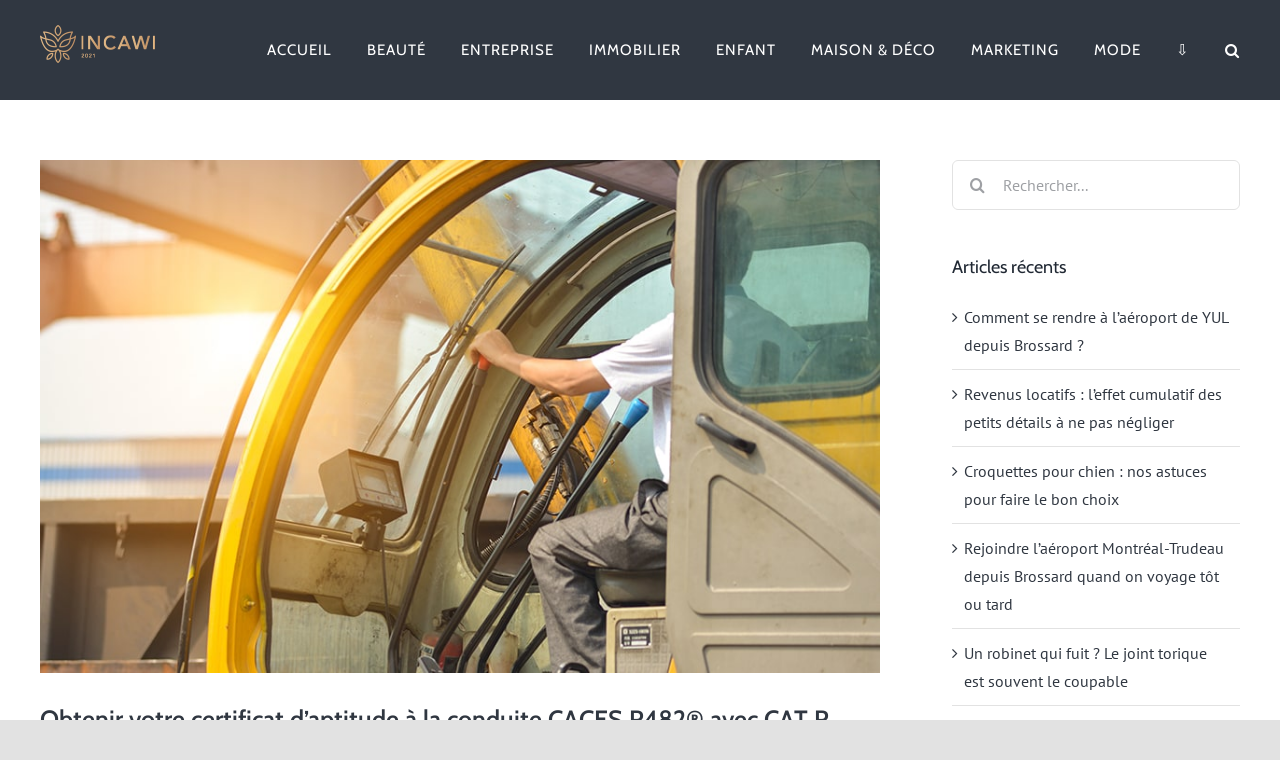

--- FILE ---
content_type: text/html; charset=UTF-8
request_url: https://incawi.com/obtenir-certificat-aptitude-conduite-caces-r482-cat-r-formation/
body_size: 17708
content:
<!DOCTYPE html>
<html class="avada-html-layout-wide avada-html-header-position-top" lang="fr-FR" prefix="og: http://ogp.me/ns# fb: http://ogp.me/ns/fb#">
<head>
	<meta http-equiv="X-UA-Compatible" content="IE=edge" />
	<meta http-equiv="Content-Type" content="text/html; charset=utf-8"/>
	<meta name="viewport" content="width=device-width, initial-scale=1" />
	<meta name='robots' content='index, follow, max-image-preview:large, max-snippet:-1, max-video-preview:-1' />
	<style>img:is([sizes="auto" i], [sizes^="auto," i]) { contain-intrinsic-size: 3000px 1500px }</style>
	
	<!-- This site is optimized with the Yoast SEO plugin v26.5 - https://yoast.com/wordpress/plugins/seo/ -->
	<title>Obtenir votre certificat d’aptitude à la conduite avec CAT R Formation</title>
	<meta name="description" content="Avec CAT R Formation, vous pouvez avoir votre certificat d’aptitude à la conduite CACES R482® grâce à une formation complète !" />
	<link rel="canonical" href="https://incawi.com/obtenir-certificat-aptitude-conduite-caces-r482-cat-r-formation/" />
	<meta property="og:locale" content="fr_FR" />
	<meta property="og:type" content="article" />
	<meta property="og:title" content="Obtenir votre certificat d’aptitude à la conduite avec CAT R Formation" />
	<meta property="og:description" content="Avec CAT R Formation, vous pouvez avoir votre certificat d’aptitude à la conduite CACES R482® grâce à une formation complète !" />
	<meta property="og:url" content="https://incawi.com/obtenir-certificat-aptitude-conduite-caces-r482-cat-r-formation/" />
	<meta property="og:site_name" content="Incawi" />
	<meta property="article:published_time" content="2022-01-31T14:54:16+00:00" />
	<meta property="og:image" content="https://incawi.com/wp-content/uploads/2022/01/obtenir-certificat-aptitude-conduite-caces-r482-cat-r-formation.jpg" />
	<meta property="og:image:width" content="900" />
	<meta property="og:image:height" content="550" />
	<meta property="og:image:type" content="image/jpeg" />
	<meta name="author" content="Marine" />
	<meta name="twitter:card" content="summary_large_image" />
	<meta name="twitter:label1" content="Écrit par" />
	<meta name="twitter:data1" content="Marine" />
	<meta name="twitter:label2" content="Durée de lecture estimée" />
	<meta name="twitter:data2" content="3 minutes" />
	<script type="application/ld+json" class="yoast-schema-graph">{"@context":"https://schema.org","@graph":[{"@type":"WebPage","@id":"https://incawi.com/obtenir-certificat-aptitude-conduite-caces-r482-cat-r-formation/","url":"https://incawi.com/obtenir-certificat-aptitude-conduite-caces-r482-cat-r-formation/","name":"Obtenir votre certificat d’aptitude à la conduite avec CAT R Formation","isPartOf":{"@id":"https://incawi.com/#website"},"primaryImageOfPage":{"@id":"https://incawi.com/obtenir-certificat-aptitude-conduite-caces-r482-cat-r-formation/#primaryimage"},"image":{"@id":"https://incawi.com/obtenir-certificat-aptitude-conduite-caces-r482-cat-r-formation/#primaryimage"},"thumbnailUrl":"https://incawi.com/wp-content/uploads/2022/01/obtenir-certificat-aptitude-conduite-caces-r482-cat-r-formation.jpg","datePublished":"2022-01-31T14:54:16+00:00","author":{"@id":"https://incawi.com/#/schema/person/8be90091c46852f718523475b2546a3c"},"description":"Avec CAT R Formation, vous pouvez avoir votre certificat d’aptitude à la conduite CACES R482® grâce à une formation complète !","breadcrumb":{"@id":"https://incawi.com/obtenir-certificat-aptitude-conduite-caces-r482-cat-r-formation/#breadcrumb"},"inLanguage":"fr-FR","potentialAction":[{"@type":"ReadAction","target":["https://incawi.com/obtenir-certificat-aptitude-conduite-caces-r482-cat-r-formation/"]}]},{"@type":"ImageObject","inLanguage":"fr-FR","@id":"https://incawi.com/obtenir-certificat-aptitude-conduite-caces-r482-cat-r-formation/#primaryimage","url":"https://incawi.com/wp-content/uploads/2022/01/obtenir-certificat-aptitude-conduite-caces-r482-cat-r-formation.jpg","contentUrl":"https://incawi.com/wp-content/uploads/2022/01/obtenir-certificat-aptitude-conduite-caces-r482-cat-r-formation.jpg","width":900,"height":550,"caption":"Obtenir votre certificat d’aptitude à la conduite CACES R482® avec CAT R Formation"},{"@type":"BreadcrumbList","@id":"https://incawi.com/obtenir-certificat-aptitude-conduite-caces-r482-cat-r-formation/#breadcrumb","itemListElement":[{"@type":"ListItem","position":1,"name":"Accueil","item":"https://incawi.com/"},{"@type":"ListItem","position":2,"name":"Obtenir votre certificat d’aptitude à la conduite CACES R482® avec CAT R Formation"}]},{"@type":"WebSite","@id":"https://incawi.com/#website","url":"https://incawi.com/","name":"Incawi","description":"","potentialAction":[{"@type":"SearchAction","target":{"@type":"EntryPoint","urlTemplate":"https://incawi.com/?s={search_term_string}"},"query-input":{"@type":"PropertyValueSpecification","valueRequired":true,"valueName":"search_term_string"}}],"inLanguage":"fr-FR"},{"@type":"Person","@id":"https://incawi.com/#/schema/person/8be90091c46852f718523475b2546a3c","name":"Marine","image":{"@type":"ImageObject","inLanguage":"fr-FR","@id":"https://incawi.com/#/schema/person/image/","url":"https://secure.gravatar.com/avatar/7dc6b947227362ebf4a50cf73b2c6fa7?s=96&d=mm&r=g","contentUrl":"https://secure.gravatar.com/avatar/7dc6b947227362ebf4a50cf73b2c6fa7?s=96&d=mm&r=g","caption":"Marine"},"sameAs":["https://incawi.com"]}]}</script>
	<!-- / Yoast SEO plugin. -->


<link rel="alternate" type="application/rss+xml" title="Incawi &raquo; Flux" href="https://incawi.com/feed/" />
<link rel="alternate" type="application/rss+xml" title="Incawi &raquo; Flux des commentaires" href="https://incawi.com/comments/feed/" />
					<link rel="shortcut icon" href="https://incawi.com/wp-content/uploads/2022/03/incawi-fav-64.jpg" type="image/x-icon" />
		
					<!-- For iPhone -->
			<link rel="apple-touch-icon" href="https://incawi.com/wp-content/uploads/2022/03/incawi-fav-120.jpg">
		
					<!-- For iPhone Retina display -->
			<link rel="apple-touch-icon" sizes="180x180" href="https://incawi.com/wp-content/uploads/2022/03/incawi-fav-180.jpg">
		
					<!-- For iPad -->
			<link rel="apple-touch-icon" sizes="152x152" href="https://incawi.com/wp-content/uploads/2022/03/incawi-fav-152.jpg">
		
		
		<link rel="alternate" type="application/rss+xml" title="Incawi &raquo; Obtenir votre certificat d’aptitude à la conduite CACES R482® avec CAT R Formation Flux des commentaires" href="https://incawi.com/obtenir-certificat-aptitude-conduite-caces-r482-cat-r-formation/feed/" />

		<meta property="og:title" content="Obtenir votre certificat d’aptitude à la conduite CACES R482® avec CAT R Formation"/>
		<meta property="og:type" content="article"/>
		<meta property="og:url" content="https://incawi.com/obtenir-certificat-aptitude-conduite-caces-r482-cat-r-formation/"/>
		<meta property="og:site_name" content="Incawi"/>
		<meta property="og:description" content="Pour garantir que les conducteurs ont les capacités théoriques et pratiques nécessaires pour utiliser en toute sécurité des engins automoteurs de chantier spécifiques, le réseau Assurance maladie - Risques professionnels a développé un système d&#039;évaluation des conducteurs appelé CACES R482®.
La formation Caces R482, est-ce vraiment indispensable ?
Un conducteur d’engin de chantier peut obtenir un permis"/>

									<meta property="og:image" content="https://incawi.com/wp-content/uploads/2022/01/obtenir-certificat-aptitude-conduite-caces-r482-cat-r-formation.jpg"/>
							<script type="text/javascript">
/* <![CDATA[ */
window._wpemojiSettings = {"baseUrl":"https:\/\/s.w.org\/images\/core\/emoji\/15.0.3\/72x72\/","ext":".png","svgUrl":"https:\/\/s.w.org\/images\/core\/emoji\/15.0.3\/svg\/","svgExt":".svg","source":{"concatemoji":"https:\/\/incawi.com\/wp-includes\/js\/wp-emoji-release.min.js?ver=6.7.4"}};
/*! This file is auto-generated */
!function(i,n){var o,s,e;function c(e){try{var t={supportTests:e,timestamp:(new Date).valueOf()};sessionStorage.setItem(o,JSON.stringify(t))}catch(e){}}function p(e,t,n){e.clearRect(0,0,e.canvas.width,e.canvas.height),e.fillText(t,0,0);var t=new Uint32Array(e.getImageData(0,0,e.canvas.width,e.canvas.height).data),r=(e.clearRect(0,0,e.canvas.width,e.canvas.height),e.fillText(n,0,0),new Uint32Array(e.getImageData(0,0,e.canvas.width,e.canvas.height).data));return t.every(function(e,t){return e===r[t]})}function u(e,t,n){switch(t){case"flag":return n(e,"\ud83c\udff3\ufe0f\u200d\u26a7\ufe0f","\ud83c\udff3\ufe0f\u200b\u26a7\ufe0f")?!1:!n(e,"\ud83c\uddfa\ud83c\uddf3","\ud83c\uddfa\u200b\ud83c\uddf3")&&!n(e,"\ud83c\udff4\udb40\udc67\udb40\udc62\udb40\udc65\udb40\udc6e\udb40\udc67\udb40\udc7f","\ud83c\udff4\u200b\udb40\udc67\u200b\udb40\udc62\u200b\udb40\udc65\u200b\udb40\udc6e\u200b\udb40\udc67\u200b\udb40\udc7f");case"emoji":return!n(e,"\ud83d\udc26\u200d\u2b1b","\ud83d\udc26\u200b\u2b1b")}return!1}function f(e,t,n){var r="undefined"!=typeof WorkerGlobalScope&&self instanceof WorkerGlobalScope?new OffscreenCanvas(300,150):i.createElement("canvas"),a=r.getContext("2d",{willReadFrequently:!0}),o=(a.textBaseline="top",a.font="600 32px Arial",{});return e.forEach(function(e){o[e]=t(a,e,n)}),o}function t(e){var t=i.createElement("script");t.src=e,t.defer=!0,i.head.appendChild(t)}"undefined"!=typeof Promise&&(o="wpEmojiSettingsSupports",s=["flag","emoji"],n.supports={everything:!0,everythingExceptFlag:!0},e=new Promise(function(e){i.addEventListener("DOMContentLoaded",e,{once:!0})}),new Promise(function(t){var n=function(){try{var e=JSON.parse(sessionStorage.getItem(o));if("object"==typeof e&&"number"==typeof e.timestamp&&(new Date).valueOf()<e.timestamp+604800&&"object"==typeof e.supportTests)return e.supportTests}catch(e){}return null}();if(!n){if("undefined"!=typeof Worker&&"undefined"!=typeof OffscreenCanvas&&"undefined"!=typeof URL&&URL.createObjectURL&&"undefined"!=typeof Blob)try{var e="postMessage("+f.toString()+"("+[JSON.stringify(s),u.toString(),p.toString()].join(",")+"));",r=new Blob([e],{type:"text/javascript"}),a=new Worker(URL.createObjectURL(r),{name:"wpTestEmojiSupports"});return void(a.onmessage=function(e){c(n=e.data),a.terminate(),t(n)})}catch(e){}c(n=f(s,u,p))}t(n)}).then(function(e){for(var t in e)n.supports[t]=e[t],n.supports.everything=n.supports.everything&&n.supports[t],"flag"!==t&&(n.supports.everythingExceptFlag=n.supports.everythingExceptFlag&&n.supports[t]);n.supports.everythingExceptFlag=n.supports.everythingExceptFlag&&!n.supports.flag,n.DOMReady=!1,n.readyCallback=function(){n.DOMReady=!0}}).then(function(){return e}).then(function(){var e;n.supports.everything||(n.readyCallback(),(e=n.source||{}).concatemoji?t(e.concatemoji):e.wpemoji&&e.twemoji&&(t(e.twemoji),t(e.wpemoji)))}))}((window,document),window._wpemojiSettings);
/* ]]> */
</script>
<style id='wp-emoji-styles-inline-css' type='text/css'>

	img.wp-smiley, img.emoji {
		display: inline !important;
		border: none !important;
		box-shadow: none !important;
		height: 1em !important;
		width: 1em !important;
		margin: 0 0.07em !important;
		vertical-align: -0.1em !important;
		background: none !important;
		padding: 0 !important;
	}
</style>
<link rel='stylesheet' id='wp-block-library-css' href='https://incawi.com/wp-includes/css/dist/block-library/style.min.css?ver=6.7.4' type='text/css' media='all' />
<style id='wp-block-library-theme-inline-css' type='text/css'>
.wp-block-audio :where(figcaption){color:#555;font-size:13px;text-align:center}.is-dark-theme .wp-block-audio :where(figcaption){color:#ffffffa6}.wp-block-audio{margin:0 0 1em}.wp-block-code{border:1px solid #ccc;border-radius:4px;font-family:Menlo,Consolas,monaco,monospace;padding:.8em 1em}.wp-block-embed :where(figcaption){color:#555;font-size:13px;text-align:center}.is-dark-theme .wp-block-embed :where(figcaption){color:#ffffffa6}.wp-block-embed{margin:0 0 1em}.blocks-gallery-caption{color:#555;font-size:13px;text-align:center}.is-dark-theme .blocks-gallery-caption{color:#ffffffa6}:root :where(.wp-block-image figcaption){color:#555;font-size:13px;text-align:center}.is-dark-theme :root :where(.wp-block-image figcaption){color:#ffffffa6}.wp-block-image{margin:0 0 1em}.wp-block-pullquote{border-bottom:4px solid;border-top:4px solid;color:currentColor;margin-bottom:1.75em}.wp-block-pullquote cite,.wp-block-pullquote footer,.wp-block-pullquote__citation{color:currentColor;font-size:.8125em;font-style:normal;text-transform:uppercase}.wp-block-quote{border-left:.25em solid;margin:0 0 1.75em;padding-left:1em}.wp-block-quote cite,.wp-block-quote footer{color:currentColor;font-size:.8125em;font-style:normal;position:relative}.wp-block-quote:where(.has-text-align-right){border-left:none;border-right:.25em solid;padding-left:0;padding-right:1em}.wp-block-quote:where(.has-text-align-center){border:none;padding-left:0}.wp-block-quote.is-large,.wp-block-quote.is-style-large,.wp-block-quote:where(.is-style-plain){border:none}.wp-block-search .wp-block-search__label{font-weight:700}.wp-block-search__button{border:1px solid #ccc;padding:.375em .625em}:where(.wp-block-group.has-background){padding:1.25em 2.375em}.wp-block-separator.has-css-opacity{opacity:.4}.wp-block-separator{border:none;border-bottom:2px solid;margin-left:auto;margin-right:auto}.wp-block-separator.has-alpha-channel-opacity{opacity:1}.wp-block-separator:not(.is-style-wide):not(.is-style-dots){width:100px}.wp-block-separator.has-background:not(.is-style-dots){border-bottom:none;height:1px}.wp-block-separator.has-background:not(.is-style-wide):not(.is-style-dots){height:2px}.wp-block-table{margin:0 0 1em}.wp-block-table td,.wp-block-table th{word-break:normal}.wp-block-table :where(figcaption){color:#555;font-size:13px;text-align:center}.is-dark-theme .wp-block-table :where(figcaption){color:#ffffffa6}.wp-block-video :where(figcaption){color:#555;font-size:13px;text-align:center}.is-dark-theme .wp-block-video :where(figcaption){color:#ffffffa6}.wp-block-video{margin:0 0 1em}:root :where(.wp-block-template-part.has-background){margin-bottom:0;margin-top:0;padding:1.25em 2.375em}
</style>
<style id='classic-theme-styles-inline-css' type='text/css'>
/*! This file is auto-generated */
.wp-block-button__link{color:#fff;background-color:#32373c;border-radius:9999px;box-shadow:none;text-decoration:none;padding:calc(.667em + 2px) calc(1.333em + 2px);font-size:1.125em}.wp-block-file__button{background:#32373c;color:#fff;text-decoration:none}
</style>
<style id='global-styles-inline-css' type='text/css'>
:root{--wp--preset--aspect-ratio--square: 1;--wp--preset--aspect-ratio--4-3: 4/3;--wp--preset--aspect-ratio--3-4: 3/4;--wp--preset--aspect-ratio--3-2: 3/2;--wp--preset--aspect-ratio--2-3: 2/3;--wp--preset--aspect-ratio--16-9: 16/9;--wp--preset--aspect-ratio--9-16: 9/16;--wp--preset--color--black: #000000;--wp--preset--color--cyan-bluish-gray: #abb8c3;--wp--preset--color--white: #ffffff;--wp--preset--color--pale-pink: #f78da7;--wp--preset--color--vivid-red: #cf2e2e;--wp--preset--color--luminous-vivid-orange: #ff6900;--wp--preset--color--luminous-vivid-amber: #fcb900;--wp--preset--color--light-green-cyan: #7bdcb5;--wp--preset--color--vivid-green-cyan: #00d084;--wp--preset--color--pale-cyan-blue: #8ed1fc;--wp--preset--color--vivid-cyan-blue: #0693e3;--wp--preset--color--vivid-purple: #9b51e0;--wp--preset--gradient--vivid-cyan-blue-to-vivid-purple: linear-gradient(135deg,rgba(6,147,227,1) 0%,rgb(155,81,224) 100%);--wp--preset--gradient--light-green-cyan-to-vivid-green-cyan: linear-gradient(135deg,rgb(122,220,180) 0%,rgb(0,208,130) 100%);--wp--preset--gradient--luminous-vivid-amber-to-luminous-vivid-orange: linear-gradient(135deg,rgba(252,185,0,1) 0%,rgba(255,105,0,1) 100%);--wp--preset--gradient--luminous-vivid-orange-to-vivid-red: linear-gradient(135deg,rgba(255,105,0,1) 0%,rgb(207,46,46) 100%);--wp--preset--gradient--very-light-gray-to-cyan-bluish-gray: linear-gradient(135deg,rgb(238,238,238) 0%,rgb(169,184,195) 100%);--wp--preset--gradient--cool-to-warm-spectrum: linear-gradient(135deg,rgb(74,234,220) 0%,rgb(151,120,209) 20%,rgb(207,42,186) 40%,rgb(238,44,130) 60%,rgb(251,105,98) 80%,rgb(254,248,76) 100%);--wp--preset--gradient--blush-light-purple: linear-gradient(135deg,rgb(255,206,236) 0%,rgb(152,150,240) 100%);--wp--preset--gradient--blush-bordeaux: linear-gradient(135deg,rgb(254,205,165) 0%,rgb(254,45,45) 50%,rgb(107,0,62) 100%);--wp--preset--gradient--luminous-dusk: linear-gradient(135deg,rgb(255,203,112) 0%,rgb(199,81,192) 50%,rgb(65,88,208) 100%);--wp--preset--gradient--pale-ocean: linear-gradient(135deg,rgb(255,245,203) 0%,rgb(182,227,212) 50%,rgb(51,167,181) 100%);--wp--preset--gradient--electric-grass: linear-gradient(135deg,rgb(202,248,128) 0%,rgb(113,206,126) 100%);--wp--preset--gradient--midnight: linear-gradient(135deg,rgb(2,3,129) 0%,rgb(40,116,252) 100%);--wp--preset--font-size--small: 12px;--wp--preset--font-size--medium: 20px;--wp--preset--font-size--large: 24px;--wp--preset--font-size--x-large: 42px;--wp--preset--font-size--normal: 16px;--wp--preset--font-size--xlarge: 32px;--wp--preset--font-size--huge: 48px;--wp--preset--spacing--20: 0.44rem;--wp--preset--spacing--30: 0.67rem;--wp--preset--spacing--40: 1rem;--wp--preset--spacing--50: 1.5rem;--wp--preset--spacing--60: 2.25rem;--wp--preset--spacing--70: 3.38rem;--wp--preset--spacing--80: 5.06rem;--wp--preset--shadow--natural: 6px 6px 9px rgba(0, 0, 0, 0.2);--wp--preset--shadow--deep: 12px 12px 50px rgba(0, 0, 0, 0.4);--wp--preset--shadow--sharp: 6px 6px 0px rgba(0, 0, 0, 0.2);--wp--preset--shadow--outlined: 6px 6px 0px -3px rgba(255, 255, 255, 1), 6px 6px rgba(0, 0, 0, 1);--wp--preset--shadow--crisp: 6px 6px 0px rgba(0, 0, 0, 1);}:where(.is-layout-flex){gap: 0.5em;}:where(.is-layout-grid){gap: 0.5em;}body .is-layout-flex{display: flex;}.is-layout-flex{flex-wrap: wrap;align-items: center;}.is-layout-flex > :is(*, div){margin: 0;}body .is-layout-grid{display: grid;}.is-layout-grid > :is(*, div){margin: 0;}:where(.wp-block-columns.is-layout-flex){gap: 2em;}:where(.wp-block-columns.is-layout-grid){gap: 2em;}:where(.wp-block-post-template.is-layout-flex){gap: 1.25em;}:where(.wp-block-post-template.is-layout-grid){gap: 1.25em;}.has-black-color{color: var(--wp--preset--color--black) !important;}.has-cyan-bluish-gray-color{color: var(--wp--preset--color--cyan-bluish-gray) !important;}.has-white-color{color: var(--wp--preset--color--white) !important;}.has-pale-pink-color{color: var(--wp--preset--color--pale-pink) !important;}.has-vivid-red-color{color: var(--wp--preset--color--vivid-red) !important;}.has-luminous-vivid-orange-color{color: var(--wp--preset--color--luminous-vivid-orange) !important;}.has-luminous-vivid-amber-color{color: var(--wp--preset--color--luminous-vivid-amber) !important;}.has-light-green-cyan-color{color: var(--wp--preset--color--light-green-cyan) !important;}.has-vivid-green-cyan-color{color: var(--wp--preset--color--vivid-green-cyan) !important;}.has-pale-cyan-blue-color{color: var(--wp--preset--color--pale-cyan-blue) !important;}.has-vivid-cyan-blue-color{color: var(--wp--preset--color--vivid-cyan-blue) !important;}.has-vivid-purple-color{color: var(--wp--preset--color--vivid-purple) !important;}.has-black-background-color{background-color: var(--wp--preset--color--black) !important;}.has-cyan-bluish-gray-background-color{background-color: var(--wp--preset--color--cyan-bluish-gray) !important;}.has-white-background-color{background-color: var(--wp--preset--color--white) !important;}.has-pale-pink-background-color{background-color: var(--wp--preset--color--pale-pink) !important;}.has-vivid-red-background-color{background-color: var(--wp--preset--color--vivid-red) !important;}.has-luminous-vivid-orange-background-color{background-color: var(--wp--preset--color--luminous-vivid-orange) !important;}.has-luminous-vivid-amber-background-color{background-color: var(--wp--preset--color--luminous-vivid-amber) !important;}.has-light-green-cyan-background-color{background-color: var(--wp--preset--color--light-green-cyan) !important;}.has-vivid-green-cyan-background-color{background-color: var(--wp--preset--color--vivid-green-cyan) !important;}.has-pale-cyan-blue-background-color{background-color: var(--wp--preset--color--pale-cyan-blue) !important;}.has-vivid-cyan-blue-background-color{background-color: var(--wp--preset--color--vivid-cyan-blue) !important;}.has-vivid-purple-background-color{background-color: var(--wp--preset--color--vivid-purple) !important;}.has-black-border-color{border-color: var(--wp--preset--color--black) !important;}.has-cyan-bluish-gray-border-color{border-color: var(--wp--preset--color--cyan-bluish-gray) !important;}.has-white-border-color{border-color: var(--wp--preset--color--white) !important;}.has-pale-pink-border-color{border-color: var(--wp--preset--color--pale-pink) !important;}.has-vivid-red-border-color{border-color: var(--wp--preset--color--vivid-red) !important;}.has-luminous-vivid-orange-border-color{border-color: var(--wp--preset--color--luminous-vivid-orange) !important;}.has-luminous-vivid-amber-border-color{border-color: var(--wp--preset--color--luminous-vivid-amber) !important;}.has-light-green-cyan-border-color{border-color: var(--wp--preset--color--light-green-cyan) !important;}.has-vivid-green-cyan-border-color{border-color: var(--wp--preset--color--vivid-green-cyan) !important;}.has-pale-cyan-blue-border-color{border-color: var(--wp--preset--color--pale-cyan-blue) !important;}.has-vivid-cyan-blue-border-color{border-color: var(--wp--preset--color--vivid-cyan-blue) !important;}.has-vivid-purple-border-color{border-color: var(--wp--preset--color--vivid-purple) !important;}.has-vivid-cyan-blue-to-vivid-purple-gradient-background{background: var(--wp--preset--gradient--vivid-cyan-blue-to-vivid-purple) !important;}.has-light-green-cyan-to-vivid-green-cyan-gradient-background{background: var(--wp--preset--gradient--light-green-cyan-to-vivid-green-cyan) !important;}.has-luminous-vivid-amber-to-luminous-vivid-orange-gradient-background{background: var(--wp--preset--gradient--luminous-vivid-amber-to-luminous-vivid-orange) !important;}.has-luminous-vivid-orange-to-vivid-red-gradient-background{background: var(--wp--preset--gradient--luminous-vivid-orange-to-vivid-red) !important;}.has-very-light-gray-to-cyan-bluish-gray-gradient-background{background: var(--wp--preset--gradient--very-light-gray-to-cyan-bluish-gray) !important;}.has-cool-to-warm-spectrum-gradient-background{background: var(--wp--preset--gradient--cool-to-warm-spectrum) !important;}.has-blush-light-purple-gradient-background{background: var(--wp--preset--gradient--blush-light-purple) !important;}.has-blush-bordeaux-gradient-background{background: var(--wp--preset--gradient--blush-bordeaux) !important;}.has-luminous-dusk-gradient-background{background: var(--wp--preset--gradient--luminous-dusk) !important;}.has-pale-ocean-gradient-background{background: var(--wp--preset--gradient--pale-ocean) !important;}.has-electric-grass-gradient-background{background: var(--wp--preset--gradient--electric-grass) !important;}.has-midnight-gradient-background{background: var(--wp--preset--gradient--midnight) !important;}.has-small-font-size{font-size: var(--wp--preset--font-size--small) !important;}.has-medium-font-size{font-size: var(--wp--preset--font-size--medium) !important;}.has-large-font-size{font-size: var(--wp--preset--font-size--large) !important;}.has-x-large-font-size{font-size: var(--wp--preset--font-size--x-large) !important;}
:where(.wp-block-post-template.is-layout-flex){gap: 1.25em;}:where(.wp-block-post-template.is-layout-grid){gap: 1.25em;}
:where(.wp-block-columns.is-layout-flex){gap: 2em;}:where(.wp-block-columns.is-layout-grid){gap: 2em;}
:root :where(.wp-block-pullquote){font-size: 1.5em;line-height: 1.6;}
</style>
<!--[if IE]>
<link rel='stylesheet' id='avada-IE-css' href='https://incawi.com/wp-content/themes/Avada/assets/css/dynamic/ie.min.css?ver=7.3' type='text/css' media='all' />
<style id='avada-IE-inline-css' type='text/css'>
.avada-select-parent .select-arrow{background-color:#ffffff}
.select-arrow{background-color:#ffffff}
</style>
<![endif]-->
<link rel='stylesheet' id='fusion-dynamic-css-css' href='https://incawi.com/wp-content/uploads/fusion-styles/d74311bf3b29858d803639aa69261e4e.min.css?ver=3.3' type='text/css' media='all' />
<link rel='stylesheet' id='child-style-css' href='https://incawi.com/wp-content/themes/Avada-Child-Theme/style.css?ver=6.7.4' type='text/css' media='all' />
<script type="text/javascript" src="https://incawi.com/wp-includes/js/jquery/jquery.min.js?ver=3.7.1" id="jquery-core-js"></script>
<script type="text/javascript" src="https://incawi.com/wp-includes/js/jquery/jquery-migrate.min.js?ver=3.4.1" id="jquery-migrate-js"></script>
<link rel="https://api.w.org/" href="https://incawi.com/wp-json/" /><link rel="alternate" title="JSON" type="application/json" href="https://incawi.com/wp-json/wp/v2/posts/1017" /><link rel="EditURI" type="application/rsd+xml" title="RSD" href="https://incawi.com/xmlrpc.php?rsd" />
<meta name="generator" content="WordPress 6.7.4" />
<link rel='shortlink' href='https://incawi.com/?p=1017' />
<link rel="alternate" title="oEmbed (JSON)" type="application/json+oembed" href="https://incawi.com/wp-json/oembed/1.0/embed?url=https%3A%2F%2Fincawi.com%2Fobtenir-certificat-aptitude-conduite-caces-r482-cat-r-formation%2F" />
<link rel="alternate" title="oEmbed (XML)" type="text/xml+oembed" href="https://incawi.com/wp-json/oembed/1.0/embed?url=https%3A%2F%2Fincawi.com%2Fobtenir-certificat-aptitude-conduite-caces-r482-cat-r-formation%2F&#038;format=xml" />
<meta name="google-site-verification" content="L5BViT4Y_H4Yzwm7LIwB6J22rniR9G-tvFnijVtu8Zs" />
<!-- Global site tag (gtag.js) - Google Analytics -->
<script async src="https://www.googletagmanager.com/gtag/js?id=G-CY65LWHB2Q"></script>
<script>
  window.dataLayer = window.dataLayer || [];
  function gtag(){dataLayer.push(arguments);}
  gtag('js', new Date());

  gtag('config', 'G-CY65LWHB2Q');
</script>
<link rel="preload" href="https://incawi.com/wp-content/themes/Avada/includes/lib/assets/fonts/icomoon/icomoon.woff" as="font" type="font/woff2" crossorigin><link rel="preload" href="//incawi.com/wp-content/themes/Avada/includes/lib/assets/fonts/fontawesome/webfonts/fa-brands-400.woff2" as="font" type="font/woff2" crossorigin><link rel="preload" href="//incawi.com/wp-content/themes/Avada/includes/lib/assets/fonts/fontawesome/webfonts/fa-regular-400.woff2" as="font" type="font/woff2" crossorigin><link rel="preload" href="//incawi.com/wp-content/themes/Avada/includes/lib/assets/fonts/fontawesome/webfonts/fa-solid-900.woff2" as="font" type="font/woff2" crossorigin><style type="text/css" id="css-fb-visibility">@media screen and (max-width: 640px){body:not(.fusion-builder-ui-wireframe) .fusion-no-small-visibility{display:none !important;}body:not(.fusion-builder-ui-wireframe) .sm-text-align-center{text-align:center !important;}body:not(.fusion-builder-ui-wireframe) .sm-text-align-left{text-align:left !important;}body:not(.fusion-builder-ui-wireframe) .sm-text-align-right{text-align:right !important;}body:not(.fusion-builder-ui-wireframe) .sm-mx-auto{margin-left:auto !important;margin-right:auto !important;}body:not(.fusion-builder-ui-wireframe) .sm-ml-auto{margin-left:auto !important;}body:not(.fusion-builder-ui-wireframe) .sm-mr-auto{margin-right:auto !important;}body:not(.fusion-builder-ui-wireframe) .fusion-absolute-position-small{position:absolute;top:auto;width:100%;}}@media screen and (min-width: 641px) and (max-width: 1024px){body:not(.fusion-builder-ui-wireframe) .fusion-no-medium-visibility{display:none !important;}body:not(.fusion-builder-ui-wireframe) .md-text-align-center{text-align:center !important;}body:not(.fusion-builder-ui-wireframe) .md-text-align-left{text-align:left !important;}body:not(.fusion-builder-ui-wireframe) .md-text-align-right{text-align:right !important;}body:not(.fusion-builder-ui-wireframe) .md-mx-auto{margin-left:auto !important;margin-right:auto !important;}body:not(.fusion-builder-ui-wireframe) .md-ml-auto{margin-left:auto !important;}body:not(.fusion-builder-ui-wireframe) .md-mr-auto{margin-right:auto !important;}body:not(.fusion-builder-ui-wireframe) .fusion-absolute-position-medium{position:absolute;top:auto;width:100%;}}@media screen and (min-width: 1025px){body:not(.fusion-builder-ui-wireframe) .fusion-no-large-visibility{display:none !important;}body:not(.fusion-builder-ui-wireframe) .lg-text-align-center{text-align:center !important;}body:not(.fusion-builder-ui-wireframe) .lg-text-align-left{text-align:left !important;}body:not(.fusion-builder-ui-wireframe) .lg-text-align-right{text-align:right !important;}body:not(.fusion-builder-ui-wireframe) .lg-mx-auto{margin-left:auto !important;margin-right:auto !important;}body:not(.fusion-builder-ui-wireframe) .lg-ml-auto{margin-left:auto !important;}body:not(.fusion-builder-ui-wireframe) .lg-mr-auto{margin-right:auto !important;}body:not(.fusion-builder-ui-wireframe) .fusion-absolute-position-large{position:absolute;top:auto;width:100%;}}</style>		<script type="text/javascript">
			var doc = document.documentElement;
			doc.setAttribute( 'data-useragent', navigator.userAgent );
		</script>
		
	</head>

<body data-rsssl=1 class="post-template-default single single-post postid-1017 single-format-standard fusion-image-hovers fusion-pagination-sizing fusion-button_size-large fusion-button_type-flat fusion-button_span-no avada-image-rollover-circle-yes avada-image-rollover-yes avada-image-rollover-direction-left fusion-body ltr fusion-sticky-header no-tablet-sticky-header no-mobile-sticky-header no-mobile-slidingbar no-mobile-totop avada-has-rev-slider-styles fusion-disable-outline fusion-sub-menu-fade mobile-logo-pos-left layout-wide-mode avada-has-boxed-modal-shadow- layout-scroll-offset-full avada-has-zero-margin-offset-top has-sidebar fusion-top-header menu-text-align-center mobile-menu-design-classic fusion-show-pagination-text fusion-header-layout-v1 avada-responsive avada-footer-fx-none avada-menu-highlight-style-bottombar fusion-search-form-clean fusion-main-menu-search-overlay fusion-avatar-circle avada-dropdown-styles avada-blog-layout-grid avada-blog-archive-layout-medium alternate avada-header-shadow-no avada-menu-icon-position-left avada-has-megamenu-shadow avada-has-mobile-menu-search avada-has-main-nav-search-icon avada-has-breadcrumb-mobile-hidden avada-has-titlebar-hide avada-header-border-color-full-transparent avada-has-pagination-width_height avada-flyout-menu-direction-fade avada-ec-views-v1" >
		<a class="skip-link screen-reader-text" href="#content">Passer au contenu</a>

	<div id="boxed-wrapper">
		<div class="fusion-sides-frame"></div>
		<div id="wrapper" class="fusion-wrapper">
			<div id="home" style="position:relative;top:-1px;"></div>
			
				
			<header class="fusion-header-wrapper">
				<div class="fusion-header-v1 fusion-logo-alignment fusion-logo-left fusion-sticky-menu- fusion-sticky-logo- fusion-mobile-logo-  fusion-mobile-menu-design-classic">
					<div class="fusion-header-sticky-height"></div>
<div class="fusion-header">
	<div class="fusion-row">
					<div class="fusion-logo" data-margin-top="25px" data-margin-bottom="25px" data-margin-left="0px" data-margin-right="0px">
			<a class="fusion-logo-link"  href="https://incawi.com/" >

						<!-- standard logo -->
			<img src="https://incawi.com/wp-content/uploads/2021/02/incawi-logo.png" srcset="https://incawi.com/wp-content/uploads/2021/02/incawi-logo.png 1x, https://incawi.com/wp-content/uploads/2021/02/incawi-logo-retina.png 2x" width="115" height="38" style="max-height:38px;height:auto;" alt="Incawi Logo" data-retina_logo_url="https://incawi.com/wp-content/uploads/2021/02/incawi-logo-retina.png" class="fusion-standard-logo" />

			
					</a>
		</div>		<nav class="fusion-main-menu" aria-label="Menu principal"><div class="fusion-overlay-search">		<form role="search" class="searchform fusion-search-form  fusion-search-form-clean" method="get" action="https://incawi.com/">
			<div class="fusion-search-form-content">

				
				<div class="fusion-search-field search-field">
					<label><span class="screen-reader-text">Rechercher:</span>
													<input type="search" value="" name="s" class="s" placeholder="Rechercher..." required aria-required="true" aria-label="Rechercher..."/>
											</label>
				</div>
				<div class="fusion-search-button search-button">
					<input type="submit" class="fusion-search-submit searchsubmit" aria-label="Recherche" value="&#xf002;" />
									</div>

				
			</div>


			
		</form>
		<div class="fusion-search-spacer"></div><a href="#" role="button" aria-label="Fermer la recherche" class="fusion-close-search"></a></div><ul id="menu-menu-principal" class="fusion-menu"><li  id="menu-item-12"  class="menu-item menu-item-type-post_type menu-item-object-page menu-item-home menu-item-12"  data-item-id="12"><a  href="https://incawi.com/" class="fusion-bottombar-highlight"><span class="menu-text">ACCUEIL</span></a></li><li  id="menu-item-36"  class="menu-item menu-item-type-taxonomy menu-item-object-category menu-item-36"  data-item-id="36"><a  href="https://incawi.com/categorie/beaute/" class="fusion-bottombar-highlight"><span class="menu-text">BEAUTÉ</span></a></li><li  id="menu-item-75"  class="menu-item menu-item-type-taxonomy menu-item-object-category menu-item-75"  data-item-id="75"><a  href="https://incawi.com/categorie/entreprise/" class="fusion-bottombar-highlight"><span class="menu-text">ENTREPRISE</span></a></li><li  id="menu-item-27"  class="menu-item menu-item-type-taxonomy menu-item-object-category menu-item-27"  data-item-id="27"><a  href="https://incawi.com/categorie/immobilier/" class="fusion-bottombar-highlight"><span class="menu-text">IMMOBILIER</span></a></li><li  id="menu-item-184"  class="menu-item menu-item-type-taxonomy menu-item-object-category menu-item-184"  data-item-id="184"><a  href="https://incawi.com/categorie/bebe-enfant/" class="fusion-bottombar-highlight"><span class="menu-text">ENFANT</span></a></li><li  id="menu-item-52"  class="menu-item menu-item-type-taxonomy menu-item-object-category menu-item-52"  data-item-id="52"><a  href="https://incawi.com/categorie/maison-deco/" class="fusion-bottombar-highlight"><span class="menu-text">MAISON &#038; DÉCO</span></a></li><li  id="menu-item-67"  class="menu-item menu-item-type-taxonomy menu-item-object-category menu-item-67"  data-item-id="67"><a  href="https://incawi.com/categorie/marketing-communication/" class="fusion-bottombar-highlight"><span class="menu-text">MARKETING</span></a></li><li  id="menu-item-88"  class="menu-item menu-item-type-taxonomy menu-item-object-category menu-item-88"  data-item-id="88"><a  href="https://incawi.com/categorie/mode/" class="fusion-bottombar-highlight"><span class="menu-text">MODE</span></a></li><li  id="menu-item-202"  class="menu-item menu-item-type-custom menu-item-object-custom menu-item-has-children menu-item-202 fusion-dropdown-menu"  data-item-id="202"><a  href="#" class="fusion-bottombar-highlight"><span class="menu-text">⇩</span></a><ul class="sub-menu"><li  id="menu-item-246"  class="menu-item menu-item-type-taxonomy menu-item-object-category menu-item-246 fusion-dropdown-submenu" ><a  href="https://incawi.com/categorie/auto-moto/" class="fusion-bottombar-highlight"><span>Auto / Moto</span></a></li><li  id="menu-item-203"  class="menu-item menu-item-type-taxonomy menu-item-object-category menu-item-203 fusion-dropdown-submenu" ><a  href="https://incawi.com/categorie/bien-etre/" class="fusion-bottombar-highlight"><span>Bien-être</span></a></li><li  id="menu-item-288"  class="menu-item menu-item-type-taxonomy menu-item-object-category menu-item-288 fusion-dropdown-submenu" ><a  href="https://incawi.com/categorie/sport-fitness/" class="fusion-bottombar-highlight"><span>Sport et Fitness</span></a></li><li  id="menu-item-204"  class="menu-item menu-item-type-taxonomy menu-item-object-category current-post-ancestor current-menu-parent current-post-parent menu-item-204 fusion-dropdown-submenu" ><a  href="https://incawi.com/categorie/coaching-formation/" class="fusion-bottombar-highlight"><span>Coaching &amp; Formation</span></a></li><li  id="menu-item-205"  class="menu-item menu-item-type-taxonomy menu-item-object-category menu-item-205 fusion-dropdown-submenu" ><a  href="https://incawi.com/categorie/ecologie/" class="fusion-bottombar-highlight"><span>Écologie</span></a></li><li  id="menu-item-277"  class="menu-item menu-item-type-taxonomy menu-item-object-category menu-item-277 fusion-dropdown-submenu" ><a  href="https://incawi.com/categorie/gastronomie/" class="fusion-bottombar-highlight"><span>Gastronomie</span></a></li><li  id="menu-item-206"  class="menu-item menu-item-type-taxonomy menu-item-object-category menu-item-206 fusion-dropdown-submenu" ><a  href="https://incawi.com/categorie/high-tech/" class="fusion-bottombar-highlight"><span>High Tech</span></a></li><li  id="menu-item-207"  class="menu-item menu-item-type-taxonomy menu-item-object-category menu-item-207 fusion-dropdown-submenu" ><a  href="https://incawi.com/categorie/intime/" class="fusion-bottombar-highlight"><span>Intime</span></a></li><li  id="menu-item-449"  class="menu-item menu-item-type-taxonomy menu-item-object-category menu-item-449 fusion-dropdown-submenu" ><a  href="https://incawi.com/categorie/voyage/" class="fusion-bottombar-highlight"><span>Voyage</span></a></li><li  id="menu-item-483"  class="menu-item menu-item-type-taxonomy menu-item-object-category menu-item-483 fusion-dropdown-submenu" ><a  href="https://incawi.com/categorie/animaux/" class="fusion-bottombar-highlight"><span>Animaux</span></a></li><li  id="menu-item-984"  class="menu-item menu-item-type-taxonomy menu-item-object-category menu-item-984 fusion-dropdown-submenu" ><a  href="https://incawi.com/categorie/finance/" class="fusion-bottombar-highlight"><span>Finance</span></a></li><li  id="menu-item-1664"  class="menu-item menu-item-type-taxonomy menu-item-object-category menu-item-1664 fusion-dropdown-submenu" ><a  href="https://incawi.com/categorie/droit/" class="fusion-bottombar-highlight"><span>Droit</span></a></li><li  id="menu-item-1916"  class="menu-item menu-item-type-taxonomy menu-item-object-category menu-item-1916 fusion-dropdown-submenu" ><a  href="https://incawi.com/categorie/photographie/" class="fusion-bottombar-highlight"><span>Photographie</span></a></li><li  id="menu-item-2094"  class="menu-item menu-item-type-taxonomy menu-item-object-category menu-item-2094 fusion-dropdown-submenu" ><a  href="https://incawi.com/categorie/jeux-divertissement/" class="fusion-bottombar-highlight"><span>Divertissement</span></a></li></ul></li><li class="fusion-custom-menu-item fusion-main-menu-search fusion-search-overlay"><a class="fusion-main-menu-icon" href="#" aria-label="Recherche" data-title="Recherche" title="Recherche" role="button" aria-expanded="false"></a></li></ul></nav>
<nav class="fusion-mobile-nav-holder fusion-mobile-menu-text-align-left" aria-label="Menu principal mobile"></nav>

		
<div class="fusion-clearfix"></div>
<div class="fusion-mobile-menu-search">
			<form role="search" class="searchform fusion-search-form  fusion-search-form-clean" method="get" action="https://incawi.com/">
			<div class="fusion-search-form-content">

				
				<div class="fusion-search-field search-field">
					<label><span class="screen-reader-text">Rechercher:</span>
													<input type="search" value="" name="s" class="s" placeholder="Rechercher..." required aria-required="true" aria-label="Rechercher..."/>
											</label>
				</div>
				<div class="fusion-search-button search-button">
					<input type="submit" class="fusion-search-submit searchsubmit" aria-label="Recherche" value="&#xf002;" />
									</div>

				
			</div>


			
		</form>
		</div>
			</div>
</div>
				</div>
				<div class="fusion-clearfix"></div>
			</header>
							
				
		<div id="sliders-container">
					</div>
				
				
			
			
						<main id="main" class="clearfix ">
				<div class="fusion-row" style="">

<section id="content" style="float: left;">
	
					<article id="post-1017" class="post post-1017 type-post status-publish format-standard has-post-thumbnail hentry category-coaching-formation">
						
														<div class="fusion-flexslider flexslider fusion-flexslider-loading post-slideshow fusion-post-slideshow">
				<ul class="slides">
																<li>
															<img width="900" height="550" src="https://incawi.com/wp-content/uploads/2022/01/obtenir-certificat-aptitude-conduite-caces-r482-cat-r-formation.jpg" class="attachment-full size-full wp-post-image" alt="Obtenir votre certificat d’aptitude à la conduite CACES R482® avec CAT R Formation" decoding="async" fetchpriority="high" srcset="https://incawi.com/wp-content/uploads/2022/01/obtenir-certificat-aptitude-conduite-caces-r482-cat-r-formation-200x122.jpg 200w, https://incawi.com/wp-content/uploads/2022/01/obtenir-certificat-aptitude-conduite-caces-r482-cat-r-formation-400x244.jpg 400w, https://incawi.com/wp-content/uploads/2022/01/obtenir-certificat-aptitude-conduite-caces-r482-cat-r-formation-600x367.jpg 600w, https://incawi.com/wp-content/uploads/2022/01/obtenir-certificat-aptitude-conduite-caces-r482-cat-r-formation-800x489.jpg 800w, https://incawi.com/wp-content/uploads/2022/01/obtenir-certificat-aptitude-conduite-caces-r482-cat-r-formation.jpg 900w" sizes="(max-width: 640px) 100vw, 900px" />													</li>

																																																																																																															</ul>
			</div>
						
															<h1 class="entry-title fusion-post-title">Obtenir votre certificat d’aptitude à la conduite CACES R482® avec CAT R Formation</h1>										<div class="post-content">
				<p><b>Pour garantir que les conducteurs ont les capacités théoriques et pratiques nécessaires pour utiliser en toute sécurité des engins automoteurs de chantier spécifiques, le réseau Assurance maladie &#8211; Risques professionnels a développé un système d&rsquo;évaluation des conducteurs appelé CACES R482®.</b></p>
<h2>La formation Caces R482, est-ce vraiment indispensable ?</h2>
<p>Un conducteur d’engin de chantier peut <strong>obtenir un permis de conduire</strong> de son entreprise si et seulement s&rsquo;il satisfait à toutes les exigences légales relatives à l&rsquo;équipement qu&rsquo;il doit utiliser. Il est donc recommandé pour un employé de suivre la formation nécessaire et posséder le CACES requis avant de recevoir le feu vert pour utiliser l&rsquo;équipement de travail dont il s’est spécialisé.</p>
<h2>CAT R Formation, un large éventail de certifications pour tous types d’engins</h2>
<p>Grâce à notre organisme de formation CACES réparties dans toute la France, vous pouvez passer plusieurs formations CACES R482. Cette formation vous permettra d&rsquo;<a title="Apprendre à conduire des engins de chantier avec CAT R Formation" href="https://catrformation.fr/caces-engins-de-chantier-3/" target="_blank" rel="noopener"><strong>apprendre à conduire des engins de chantier</strong></a> différents. Vous trouverez plusieurs catégories de formation en fonction de l’engin de chantier sélectionné : la catégorie A concerne les mini-pelles, la catégorie B1 les pelles hydrauliques, la catégorie C1 les pelleteuses et la catégorie F les chariots élévateurs manutention.</p>
<p>L&rsquo;équipe de CAT R Formation utilise des technologies de formation de pointe pour un <strong>enseignement théorique</strong> qui aidera les conducteurs à mieux comprendre les meilleures pratiques, telles que les procédures d&rsquo;exploitation et la manière de faire fonctionner les engins de chantiers plus efficacement.</p>
<p>Les compétences acquises dans la partie théorique sont mises en pratique par les praticiens. Ces <strong>exercices pratiques</strong> sont sous la supervision des instructeurs de CAT R pour s’assurer que les candidats sont bel est bien apte à passer l’épreuve de CACES R482® .</p>
<h2>Certificats et accréditations : la clé de voûte des formations de CAT R Formation</h2>
<p>L&rsquo;obtention du certificat d&rsquo;aptitude à la conduite en sécurité vous permettra de <strong>conduire et d&rsquo;entretenir ces engins</strong> dans le respect des règles de sécurité.</p>
<p>Chez <strong>CAT R Formation</strong>, un certificat d&rsquo;aptitude à la conduite en sécurité est délivré après que l&#8217;employé a passé avec succès l&rsquo;examen d’évaluation. Ces derniers sont composés d’épreuves théoriques et pratiques, sous l’encadrement d’un superviseur de CAT R Formation lui-même formé à ce CACES. L&#8217;employé conserve ce certificat avec lui à tout moment, même s&rsquo;il change de travail ou de poste, pour une durée de 5 ans.</p>
<p>Seuls les organismes de <a href="https://incawi.com/categorie/coaching-formation/"><strong>certification accrédités</strong></a> comme CAT R Formation sont habilités à délivrer des certificats d’aptitude à la conduite. En effet, CAT R Formation est reconnu par la Cnam et accrédité par le Cofrac.</p>
							</div>

												<div class="fusion-meta-info"><div class="fusion-meta-info-wrapper"><span class="vcard rich-snippet-hidden"><span class="fn"><a href="https://incawi.com/author/admin2949/" title="Articles par Marine" rel="author">Marine</a></span></span><span class="updated rich-snippet-hidden">2022-01-31T15:54:16+01:00</span><span>31 janvier 2022</span><span class="fusion-inline-sep">|</span><a href="https://incawi.com/categorie/coaching-formation/" rel="category tag">Coaching &amp; Formation</a><span class="fusion-inline-sep">|</span></div></div>																								<section class="related-posts single-related-posts">
					<div class="fusion-title fusion-title-size-two sep-double sep-solid" style="margin-top:10px;margin-bottom:15px;">
					<h2 class="title-heading-left" style="margin:0;">
						Articles similaires					</h2>
					<div class="title-sep-container">
						<div class="title-sep sep-double sep-solid"></div>
					</div>
				</div>
				
	
	
	
					<div class="fusion-carousel fusion-carousel-title-below-image" data-imagesize="fixed" data-metacontent="yes" data-autoplay="no" data-touchscroll="no" data-columns="3" data-itemmargin="25px" data-itemwidth="180" data-touchscroll="yes" data-scrollitems="">
		<div class="fusion-carousel-positioner">
			<ul class="fusion-carousel-holder">
																							<li class="fusion-carousel-item">
						<div class="fusion-carousel-item-wrapper">
							

<div  class="fusion-image-wrapper fusion-image-size-fixed" aria-haspopup="true">
	
	
	
				<img src="https://incawi.com/wp-content/uploads/2025/11/comprendre-ia-5-minutes-pour-mieux-utiliser-500x383.jpg" srcset="https://incawi.com/wp-content/uploads/2025/11/comprendre-ia-5-minutes-pour-mieux-utiliser-500x383.jpg 1x, https://incawi.com/wp-content/uploads/2025/11/comprendre-ia-5-minutes-pour-mieux-utiliser-500x383@2x.jpg 2x" width="500" height="383" alt="Comprendre l’IA en 5 minutes pour mieux l’utiliser" />


		<div class="fusion-rollover">
	<div class="fusion-rollover-content">

														<a class="fusion-rollover-link" href="https://incawi.com/comprendre-ia-5-minutes-pour-mieux-utiliser/">Comprendre l’IA en 5 minutes pour mieux l’utiliser</a>
			
								
		
								
								
		
						<a class="fusion-link-wrapper" href="https://incawi.com/comprendre-ia-5-minutes-pour-mieux-utiliser/" aria-label="Comprendre l’IA en 5 minutes pour mieux l’utiliser"></a>
	</div>
</div>

	
</div>
																							<h4 class="fusion-carousel-title">
									<a class="fusion-related-posts-title-link" href="https://incawi.com/comprendre-ia-5-minutes-pour-mieux-utiliser/" target="_self" title="Comprendre l’IA en 5 minutes pour mieux l’utiliser">Comprendre l’IA en 5 minutes pour mieux l’utiliser</a>
								</h4>

								<div class="fusion-carousel-meta">
									
									<span class="fusion-date">27 novembre 2025</span>

																			<span class="fusion-inline-sep">|</span>
										<span><a href="https://incawi.com/comprendre-ia-5-minutes-pour-mieux-utiliser/#respond">0 commentaire</a></span>
																	</div><!-- fusion-carousel-meta -->
													</div><!-- fusion-carousel-item-wrapper -->
					</li>
																			<li class="fusion-carousel-item">
						<div class="fusion-carousel-item-wrapper">
							

<div  class="fusion-image-wrapper fusion-image-size-fixed" aria-haspopup="true">
	
	
	
				<img src="https://incawi.com/wp-content/uploads/2025/11/soft-skills-7-competences-humaines-accelerent-reconversion-500x383.jpg" srcset="https://incawi.com/wp-content/uploads/2025/11/soft-skills-7-competences-humaines-accelerent-reconversion-500x383.jpg 1x, https://incawi.com/wp-content/uploads/2025/11/soft-skills-7-competences-humaines-accelerent-reconversion-500x383@2x.jpg 2x" width="500" height="383" alt="Soft skills : Les 7 compétences humaines qui accélèrent une reconversion !" />


		<div class="fusion-rollover">
	<div class="fusion-rollover-content">

														<a class="fusion-rollover-link" href="https://incawi.com/soft-skills-7-competences-humaines-accelerent-reconversion/">Soft skills : Les 7 compétences humaines qui accélèrent une reconversion !</a>
			
								
		
								
								
		
						<a class="fusion-link-wrapper" href="https://incawi.com/soft-skills-7-competences-humaines-accelerent-reconversion/" aria-label="Soft skills : Les 7 compétences humaines qui accélèrent une reconversion !"></a>
	</div>
</div>

	
</div>
																							<h4 class="fusion-carousel-title">
									<a class="fusion-related-posts-title-link" href="https://incawi.com/soft-skills-7-competences-humaines-accelerent-reconversion/" target="_self" title="Soft skills : Les 7 compétences humaines qui accélèrent une reconversion !">Soft skills : Les 7 compétences humaines qui accélèrent une reconversion !</a>
								</h4>

								<div class="fusion-carousel-meta">
									
									<span class="fusion-date">7 novembre 2025</span>

																			<span class="fusion-inline-sep">|</span>
										<span><a href="https://incawi.com/soft-skills-7-competences-humaines-accelerent-reconversion/#respond">0 commentaire</a></span>
																	</div><!-- fusion-carousel-meta -->
													</div><!-- fusion-carousel-item-wrapper -->
					</li>
																			<li class="fusion-carousel-item">
						<div class="fusion-carousel-item-wrapper">
							

<div  class="fusion-image-wrapper fusion-image-size-fixed" aria-haspopup="true">
	
	
	
				<img src="https://incawi.com/wp-content/uploads/2024/12/metiers-avenir-enseignes-centres-formation-500x383.jpg" srcset="https://incawi.com/wp-content/uploads/2024/12/metiers-avenir-enseignes-centres-formation-500x383.jpg 1x, https://incawi.com/wp-content/uploads/2024/12/metiers-avenir-enseignes-centres-formation-500x383@2x.jpg 2x" width="500" height="383" alt="Les métiers d’avenir enseignés dans les centres de formation !" />


		<div class="fusion-rollover">
	<div class="fusion-rollover-content">

														<a class="fusion-rollover-link" href="https://incawi.com/metiers-avenir-enseignes-centres-formation/">Les métiers d’avenir enseignés dans les centres de formation !</a>
			
								
		
								
								
		
						<a class="fusion-link-wrapper" href="https://incawi.com/metiers-avenir-enseignes-centres-formation/" aria-label="Les métiers d’avenir enseignés dans les centres de formation !"></a>
	</div>
</div>

	
</div>
																							<h4 class="fusion-carousel-title">
									<a class="fusion-related-posts-title-link" href="https://incawi.com/metiers-avenir-enseignes-centres-formation/" target="_self" title="Les métiers d’avenir enseignés dans les centres de formation !">Les métiers d’avenir enseignés dans les centres de formation !</a>
								</h4>

								<div class="fusion-carousel-meta">
									
									<span class="fusion-date">20 décembre 2024</span>

																			<span class="fusion-inline-sep">|</span>
										<span><a href="https://incawi.com/metiers-avenir-enseignes-centres-formation/#respond">0 commentaire</a></span>
																	</div><!-- fusion-carousel-meta -->
													</div><!-- fusion-carousel-item-wrapper -->
					</li>
																			<li class="fusion-carousel-item">
						<div class="fusion-carousel-item-wrapper">
							

<div  class="fusion-image-wrapper fusion-image-size-fixed" aria-haspopup="true">
	
	
	
				<img src="https://incawi.com/wp-content/uploads/2024/04/formation-management-que-vais-je-apprendre-500x383.jpeg" srcset="https://incawi.com/wp-content/uploads/2024/04/formation-management-que-vais-je-apprendre-500x383.jpeg 1x, https://incawi.com/wp-content/uploads/2024/04/formation-management-que-vais-je-apprendre-500x383@2x.jpeg 2x" width="500" height="383" alt="Formation en management : que vais-je apprendre ?" />


		<div class="fusion-rollover">
	<div class="fusion-rollover-content">

														<a class="fusion-rollover-link" href="https://incawi.com/formation-management-que-vais-je-apprendre/">Formation en management : que vais-je apprendre ?</a>
			
								
		
								
								
		
						<a class="fusion-link-wrapper" href="https://incawi.com/formation-management-que-vais-je-apprendre/" aria-label="Formation en management : que vais-je apprendre ?"></a>
	</div>
</div>

	
</div>
																							<h4 class="fusion-carousel-title">
									<a class="fusion-related-posts-title-link" href="https://incawi.com/formation-management-que-vais-je-apprendre/" target="_self" title="Formation en management : que vais-je apprendre ?">Formation en management : que vais-je apprendre ?</a>
								</h4>

								<div class="fusion-carousel-meta">
									
									<span class="fusion-date">12 avril 2024</span>

																			<span class="fusion-inline-sep">|</span>
										<span><a href="https://incawi.com/formation-management-que-vais-je-apprendre/#respond">0 commentaire</a></span>
																	</div><!-- fusion-carousel-meta -->
													</div><!-- fusion-carousel-item-wrapper -->
					</li>
																			<li class="fusion-carousel-item">
						<div class="fusion-carousel-item-wrapper">
							

<div  class="fusion-image-wrapper fusion-image-size-fixed" aria-haspopup="true">
	
	
	
				<img src="https://incawi.com/wp-content/uploads/2024/01/rabia-coach-spirituelle-mulhouse-500x383.jpeg" srcset="https://incawi.com/wp-content/uploads/2024/01/rabia-coach-spirituelle-mulhouse-500x383.jpeg 1x, https://incawi.com/wp-content/uploads/2024/01/rabia-coach-spirituelle-mulhouse-500x383@2x.jpeg 2x" width="500" height="383" alt="Rabia, coach spirituelle près de Mulhouse" />


		<div class="fusion-rollover">
	<div class="fusion-rollover-content">

														<a class="fusion-rollover-link" href="https://incawi.com/rabia-coach-spirituelle-mulhouse/">Rabia, coach spirituelle près de Mulhouse</a>
			
								
		
								
								
		
						<a class="fusion-link-wrapper" href="https://incawi.com/rabia-coach-spirituelle-mulhouse/" aria-label="Rabia, coach spirituelle près de Mulhouse"></a>
	</div>
</div>

	
</div>
																							<h4 class="fusion-carousel-title">
									<a class="fusion-related-posts-title-link" href="https://incawi.com/rabia-coach-spirituelle-mulhouse/" target="_self" title="Rabia, coach spirituelle près de Mulhouse">Rabia, coach spirituelle près de Mulhouse</a>
								</h4>

								<div class="fusion-carousel-meta">
									
									<span class="fusion-date">11 janvier 2024</span>

																			<span class="fusion-inline-sep">|</span>
										<span><a href="https://incawi.com/rabia-coach-spirituelle-mulhouse/#respond">0 commentaire</a></span>
																	</div><!-- fusion-carousel-meta -->
													</div><!-- fusion-carousel-item-wrapper -->
					</li>
																			<li class="fusion-carousel-item">
						<div class="fusion-carousel-item-wrapper">
							

<div  class="fusion-image-wrapper fusion-image-size-fixed" aria-haspopup="true">
	
	
	
				<img src="https://incawi.com/wp-content/uploads/2023/11/envie-apprendre-bases-couture-couture-doree-500x383.jpeg" srcset="https://incawi.com/wp-content/uploads/2023/11/envie-apprendre-bases-couture-couture-doree-500x383.jpeg 1x, https://incawi.com/wp-content/uploads/2023/11/envie-apprendre-bases-couture-couture-doree-500x383@2x.jpeg 2x" width="500" height="383" alt="Envie d’apprendre les bases de la couture ? Alors, bienvenue chez Couture d’Orée !" />


		<div class="fusion-rollover">
	<div class="fusion-rollover-content">

														<a class="fusion-rollover-link" href="https://incawi.com/envie-apprendre-bases-couture-couture-doree/">Envie d’apprendre les bases de la couture ? Alors, bienvenue chez Couture d’Orée !</a>
			
								
		
								
								
		
						<a class="fusion-link-wrapper" href="https://incawi.com/envie-apprendre-bases-couture-couture-doree/" aria-label="Envie d’apprendre les bases de la couture ? Alors, bienvenue chez Couture d’Orée !"></a>
	</div>
</div>

	
</div>
																							<h4 class="fusion-carousel-title">
									<a class="fusion-related-posts-title-link" href="https://incawi.com/envie-apprendre-bases-couture-couture-doree/" target="_self" title="Envie d’apprendre les bases de la couture ? Alors, bienvenue chez Couture d’Orée !">Envie d’apprendre les bases de la couture ? Alors, bienvenue chez Couture d’Orée !</a>
								</h4>

								<div class="fusion-carousel-meta">
									
									<span class="fusion-date">21 novembre 2023</span>

																			<span class="fusion-inline-sep">|</span>
										<span><a href="https://incawi.com/envie-apprendre-bases-couture-couture-doree/#respond">0 commentaire</a></span>
																	</div><!-- fusion-carousel-meta -->
													</div><!-- fusion-carousel-item-wrapper -->
					</li>
							</ul><!-- fusion-carousel-holder -->
										<div class="fusion-carousel-nav">
					<span class="fusion-nav-prev"></span>
					<span class="fusion-nav-next"></span>
				</div>
			
		</div><!-- fusion-carousel-positioner -->
	</div><!-- fusion-carousel -->
</section><!-- related-posts -->


																	</article>
	</section>
<aside id="sidebar" class="sidebar fusion-widget-area fusion-content-widget-area fusion-sidebar-right fusion-blogsidebar fusion-sticky-sidebar" style="float: right;" >
			<div class="fusion-sidebar-inner-content">
											
					<section id="search-2" class="widget widget_search">		<form role="search" class="searchform fusion-search-form  fusion-search-form-clean" method="get" action="https://incawi.com/">
			<div class="fusion-search-form-content">

				
				<div class="fusion-search-field search-field">
					<label><span class="screen-reader-text">Rechercher:</span>
													<input type="search" value="" name="s" class="s" placeholder="Rechercher..." required aria-required="true" aria-label="Rechercher..."/>
											</label>
				</div>
				<div class="fusion-search-button search-button">
					<input type="submit" class="fusion-search-submit searchsubmit" aria-label="Recherche" value="&#xf002;" />
									</div>

				
			</div>


			
		</form>
		</section>
		<section id="recent-posts-2" class="widget widget_recent_entries">
		<div class="heading"><h4 class="widget-title">Articles récents</h4></div>
		<ul>
											<li>
					<a href="https://incawi.com/comment-se-rendre-aeroport-yul-depuis-brossard/">Comment se rendre à l’aéroport de YUL depuis Brossard ?</a>
									</li>
											<li>
					<a href="https://incawi.com/revenus-locatifs-effet-cumulatif-petits-details-pas-negliger/">Revenus locatifs : l’effet cumulatif des petits détails à ne pas négliger</a>
									</li>
											<li>
					<a href="https://incawi.com/croquettes-chien-astuces-faire-bon-choix/">Croquettes pour chien : nos astuces pour faire le bon choix</a>
									</li>
											<li>
					<a href="https://incawi.com/rejoindre-aeroport-montreal-trudeau-depuis-brossard-quand-voyage-tot-tard/">Rejoindre l’aéroport Montréal-Trudeau depuis Brossard quand on voyage tôt ou tard</a>
									</li>
											<li>
					<a href="https://incawi.com/robinet-qui-fuit-joint-torique-souvent-coupable/">Un robinet qui fuit ? Le joint torique est souvent le coupable</a>
									</li>
					</ul>

		</section>					</div>
	</aside>
						
					</div>  <!-- fusion-row -->
				</main>  <!-- #main -->
				
				
								
					
		<div class="fusion-footer">
					
	<footer class="fusion-footer-widget-area fusion-widget-area">
		<div class="fusion-row">
			<div class="fusion-columns fusion-columns-4 fusion-widget-area">
				
																									<div class="fusion-column col-lg-3 col-md-3 col-sm-3">
							<style type="text/css" data-id="avada-vertical-menu-widget-2">#avada-vertical-menu-widget-2 > ul.menu { margin-top: -8px; }</style><section id="avada-vertical-menu-widget-2" class="fusion-footer-widget-column widget avada_vertical_menu" style="border-style: solid;border-color:transparent;border-width:0px;"><h4 class="widget-title">NAVIGATION</h4><style>#fusion-vertical-menu-widget-avada-vertical-menu-widget-2-nav ul.menu li a {font-size:14px;}</style><nav id="fusion-vertical-menu-widget-avada-vertical-menu-widget-2-nav" class="fusion-vertical-menu-widget fusion-menu hover left no-border" aria-label="Secondary Navigation: NAVIGATION"><ul id="menu-menu-principal-1" class="menu"><li class="menu-item menu-item-type-post_type menu-item-object-page menu-item-home menu-item-12"><a href="https://incawi.com/"><span class="link-text"> ACCUEIL</span><span class="arrow"></span></a></li><li class="menu-item menu-item-type-taxonomy menu-item-object-category menu-item-36"><a href="https://incawi.com/categorie/beaute/"><span class="link-text"> BEAUTÉ</span><span class="arrow"></span></a></li><li class="menu-item menu-item-type-taxonomy menu-item-object-category menu-item-75"><a href="https://incawi.com/categorie/entreprise/"><span class="link-text"> ENTREPRISE</span><span class="arrow"></span></a></li><li class="menu-item menu-item-type-taxonomy menu-item-object-category menu-item-27"><a href="https://incawi.com/categorie/immobilier/"><span class="link-text"> IMMOBILIER</span><span class="arrow"></span></a></li><li class="menu-item menu-item-type-taxonomy menu-item-object-category menu-item-184"><a href="https://incawi.com/categorie/bebe-enfant/"><span class="link-text"> ENFANT</span><span class="arrow"></span></a></li><li class="menu-item menu-item-type-taxonomy menu-item-object-category menu-item-52"><a href="https://incawi.com/categorie/maison-deco/"><span class="link-text"> MAISON &#038; DÉCO</span><span class="arrow"></span></a></li><li class="menu-item menu-item-type-taxonomy menu-item-object-category menu-item-67"><a href="https://incawi.com/categorie/marketing-communication/"><span class="link-text"> MARKETING</span><span class="arrow"></span></a></li><li class="menu-item menu-item-type-taxonomy menu-item-object-category menu-item-88"><a href="https://incawi.com/categorie/mode/"><span class="link-text"> MODE</span><span class="arrow"></span></a></li><li class="menu-item menu-item-type-custom menu-item-object-custom menu-item-has-children menu-item-202"><a href="#"><span class="link-text"> ⇩</span><span class="arrow"></span></a><ul class="sub-menu"><li class="menu-item menu-item-type-taxonomy menu-item-object-category menu-item-246"><a href="https://incawi.com/categorie/auto-moto/"><span class="link-text"> Auto / Moto</span><span class="arrow"></span></a></li><li class="menu-item menu-item-type-taxonomy menu-item-object-category menu-item-203"><a href="https://incawi.com/categorie/bien-etre/"><span class="link-text"> Bien-être</span><span class="arrow"></span></a></li><li class="menu-item menu-item-type-taxonomy menu-item-object-category menu-item-288"><a href="https://incawi.com/categorie/sport-fitness/"><span class="link-text"> Sport et Fitness</span><span class="arrow"></span></a></li><li class="menu-item menu-item-type-taxonomy menu-item-object-category current-post-ancestor current-menu-parent current-post-parent menu-item-204"><a href="https://incawi.com/categorie/coaching-formation/"><span class="link-text"> Coaching &amp; Formation</span><span class="arrow"></span></a></li><li class="menu-item menu-item-type-taxonomy menu-item-object-category menu-item-205"><a href="https://incawi.com/categorie/ecologie/"><span class="link-text"> Écologie</span><span class="arrow"></span></a></li><li class="menu-item menu-item-type-taxonomy menu-item-object-category menu-item-277"><a href="https://incawi.com/categorie/gastronomie/"><span class="link-text"> Gastronomie</span><span class="arrow"></span></a></li><li class="menu-item menu-item-type-taxonomy menu-item-object-category menu-item-206"><a href="https://incawi.com/categorie/high-tech/"><span class="link-text"> High Tech</span><span class="arrow"></span></a></li><li class="menu-item menu-item-type-taxonomy menu-item-object-category menu-item-207"><a href="https://incawi.com/categorie/intime/"><span class="link-text"> Intime</span><span class="arrow"></span></a></li><li class="menu-item menu-item-type-taxonomy menu-item-object-category menu-item-449"><a href="https://incawi.com/categorie/voyage/"><span class="link-text"> Voyage</span><span class="arrow"></span></a></li><li class="menu-item menu-item-type-taxonomy menu-item-object-category menu-item-483"><a href="https://incawi.com/categorie/animaux/"><span class="link-text"> Animaux</span><span class="arrow"></span></a></li><li class="menu-item menu-item-type-taxonomy menu-item-object-category menu-item-984"><a href="https://incawi.com/categorie/finance/"><span class="link-text"> Finance</span><span class="arrow"></span></a></li><li class="menu-item menu-item-type-taxonomy menu-item-object-category menu-item-1664"><a href="https://incawi.com/categorie/droit/"><span class="link-text"> Droit</span><span class="arrow"></span></a></li><li class="menu-item menu-item-type-taxonomy menu-item-object-category menu-item-1916"><a href="https://incawi.com/categorie/photographie/"><span class="link-text"> Photographie</span><span class="arrow"></span></a></li><li class="menu-item menu-item-type-taxonomy menu-item-object-category menu-item-2094"><a href="https://incawi.com/categorie/jeux-divertissement/"><span class="link-text"> Divertissement</span><span class="arrow"></span></a></li></ul></li></ul></nav><div style="clear:both;"></div></section>																					</div>
																										<div class="fusion-column col-lg-3 col-md-3 col-sm-3">
							<section id="pyre_tabs-widget-2" class="fusion-footer-widget-column widget fusion-tabs-widget" style="border-style: solid;border-color:transparent;border-width:0px;">		<div class="fusion-tabs-widget-wrapper fusion-tabs-widget-1 fusion-tabs-clean fusion-tabs-image-circle tab-holder">
			<nav class="fusion-tabs-nav">
				<ul class="tabset tabs">

											<li class="active"><a href="#" data-link="fusion-tab-popular">Popular</a></li>
					
					
					
				</ul>
			</nav>

			<div class="fusion-tabs-widget-content tab-box tabs-container">

				
					<div class="fusion-tab-popular fusion-tab-content tab tab_content" data-name="fusion-tab-popular">
						
						<ul class="fusion-tabs-widget-items news-list">
																																	<li>
																					<div class="image">
												<a href="https://incawi.com/ravalement-facade-guide-renovation-durable/" aria-label="Ravalement de façade, le guide pour une rénovation durable"><img width="66" height="66" src="https://incawi.com/wp-content/uploads/2024/01/ravalement-facade-guide-renovation-durable-66x66.jpeg" class="attachment-recent-works-thumbnail size-recent-works-thumbnail wp-post-image" alt="Ravalement de façade, le guide pour une rénovation durable" decoding="async" srcset="https://incawi.com/wp-content/uploads/2024/01/ravalement-facade-guide-renovation-durable-66x66.jpeg 66w, https://incawi.com/wp-content/uploads/2024/01/ravalement-facade-guide-renovation-durable-150x150.jpeg 150w" sizes="(max-width: 66px) 100vw, 66px" /></a>
											</div>
										
										<div class="post-holder">
											<a href="https://incawi.com/ravalement-facade-guide-renovation-durable/">Ravalement de façade, le guide pour une rénovation durable</a>
											<div class="fusion-meta">
												26 janvier 2024											</div>
										</div>
									</li>
																										<li>
																					<div class="image">
												<a href="https://incawi.com/erreurs-eviter-matiere-decoration-interieur/" aria-label="Les erreurs à éviter en matière de décoration d&rsquo;intérieur !"><img width="66" height="66" src="https://incawi.com/wp-content/uploads/2023/04/erreurs-eviter-matiere-decoration-interieur-66x66.jpg" class="attachment-recent-works-thumbnail size-recent-works-thumbnail wp-post-image" alt="Les erreurs à éviter en matière de décoration d&#039;intérieur !" decoding="async" srcset="https://incawi.com/wp-content/uploads/2023/04/erreurs-eviter-matiere-decoration-interieur-66x66.jpg 66w, https://incawi.com/wp-content/uploads/2023/04/erreurs-eviter-matiere-decoration-interieur-150x150.jpg 150w" sizes="(max-width: 66px) 100vw, 66px" /></a>
											</div>
										
										<div class="post-holder">
											<a href="https://incawi.com/erreurs-eviter-matiere-decoration-interieur/">Les erreurs à éviter en matière de décoration d&rsquo;intérieur !</a>
											<div class="fusion-meta">
												11 avril 2023											</div>
										</div>
									</li>
																										<li>
																					<div class="image">
												<a href="https://incawi.com/barseasons-partenaire-ideal-animer-soirees-barman-jongleur/" aria-label="Barseasons, partenaire idéal pour animer vos soirées avec un barman jongleur !"><img width="66" height="66" src="https://incawi.com/wp-content/uploads/2021/04/barseasons-partenaire-ideal-animer-soirees-barman-jongleur-66x66.jpg" class="attachment-recent-works-thumbnail size-recent-works-thumbnail wp-post-image" alt="Barseasons, partenaire idéal pour animer vos soirées avec un barman jongleur !" decoding="async" srcset="https://incawi.com/wp-content/uploads/2021/04/barseasons-partenaire-ideal-animer-soirees-barman-jongleur-66x66.jpg 66w, https://incawi.com/wp-content/uploads/2021/04/barseasons-partenaire-ideal-animer-soirees-barman-jongleur-150x150.jpg 150w" sizes="(max-width: 66px) 100vw, 66px" /></a>
											</div>
										
										<div class="post-holder">
											<a href="https://incawi.com/barseasons-partenaire-ideal-animer-soirees-barman-jongleur/">Barseasons, partenaire idéal pour animer vos soirées avec un barman jongleur !</a>
											<div class="fusion-meta">
												17 avril 2021											</div>
										</div>
									</li>
								
																					</ul>
					</div>

				
				
							</div>
		</div>
		<div style="clear:both;"></div></section>																					</div>
																										<div class="fusion-column col-lg-3 col-md-3 col-sm-3">
							<section id="block-10" class="fusion-footer-widget-column widget widget_block widget_search"><form role="search" method="get" action="https://incawi.com/" class="wp-block-search__no-button aligncenter wp-block-search"    ><label class="wp-block-search__label screen-reader-text" for="wp-block-search__input-1" >Rechercher</label><div class="wp-block-search__inside-wrapper "  style="width: 665px"><input class="wp-block-search__input" id="wp-block-search__input-1" placeholder="Recherchez" value="" type="search" name="s" required /></div></form><div style="clear:both;"></div></section>																					</div>
																										<div class="fusion-column fusion-column-last col-lg-3 col-md-3 col-sm-3">
							<section id="pyre_tabs-widget-4" class="fusion-footer-widget-column widget fusion-tabs-widget" style="border-style: solid;border-color:transparent;border-width:0px;">		<div class="fusion-tabs-widget-wrapper fusion-tabs-widget-1 fusion-tabs-clean fusion-tabs-image-default tab-holder">
			<nav class="fusion-tabs-nav">
				<ul class="tabset tabs">

					
											<li class="active"><a href="#" data-link="fusion-tab-recent">Recent</a></li>
					
					
				</ul>
			</nav>

			<div class="fusion-tabs-widget-content tab-box tabs-container">

				
				
					<div class="fusion-tab-recent fusion-tab-content tab tab_content" data-name="fusion-tab-recent">

						
						<ul class="fusion-tabs-widget-items news-list">
																																	<li>
																					<div class="image">
												<a href="https://incawi.com/comment-se-rendre-aeroport-yul-depuis-brossard/" aria-label="Comment se rendre à l’aéroport de YUL depuis Brossard ?"><img width="66" height="66" src="https://incawi.com/wp-content/uploads/2026/01/comment-se-rendre-aeroport-yul-depuis-brossard-66x66.jpg" class="attachment-recent-works-thumbnail size-recent-works-thumbnail wp-post-image" alt="Comment se rendre à l’aéroport de YUL depuis Brossard ?" decoding="async" srcset="https://incawi.com/wp-content/uploads/2026/01/comment-se-rendre-aeroport-yul-depuis-brossard-66x66.jpg 66w, https://incawi.com/wp-content/uploads/2026/01/comment-se-rendre-aeroport-yul-depuis-brossard-150x150.jpg 150w" sizes="(max-width: 66px) 100vw, 66px" /></a>
											</div>
																				<div class="post-holder">
											<a href="https://incawi.com/comment-se-rendre-aeroport-yul-depuis-brossard/">Comment se rendre à l’aéroport de YUL depuis Brossard ?</a>
											<div class="fusion-meta">
												15 janvier 2026											</div>
										</div>
									</li>
																										<li>
																					<div class="image">
												<a href="https://incawi.com/revenus-locatifs-effet-cumulatif-petits-details-pas-negliger/" aria-label="Revenus locatifs : l’effet cumulatif des petits détails à ne pas négliger"><img width="66" height="66" src="https://incawi.com/wp-content/uploads/2026/01/revenus-locatifs-effet-cumulatif-petits-details-pas-negliger-66x66.jpg" class="attachment-recent-works-thumbnail size-recent-works-thumbnail wp-post-image" alt="Revenus locatifs : l’effet cumulatif des petits détails à ne pas négliger" decoding="async" srcset="https://incawi.com/wp-content/uploads/2026/01/revenus-locatifs-effet-cumulatif-petits-details-pas-negliger-66x66.jpg 66w, https://incawi.com/wp-content/uploads/2026/01/revenus-locatifs-effet-cumulatif-petits-details-pas-negliger-150x150.jpg 150w" sizes="(max-width: 66px) 100vw, 66px" /></a>
											</div>
																				<div class="post-holder">
											<a href="https://incawi.com/revenus-locatifs-effet-cumulatif-petits-details-pas-negliger/">Revenus locatifs : l’effet cumulatif des petits détails à ne pas négliger</a>
											<div class="fusion-meta">
												14 janvier 2026											</div>
										</div>
									</li>
																										<li>
																					<div class="image">
												<a href="https://incawi.com/croquettes-chien-astuces-faire-bon-choix/" aria-label="Croquettes pour chien : nos astuces pour faire le bon choix"><img width="66" height="66" src="https://incawi.com/wp-content/uploads/2026/01/croquettes-chien-astuces-faire-bon-choix-66x66.jpg" class="attachment-recent-works-thumbnail size-recent-works-thumbnail wp-post-image" alt="Croquettes pour chien : nos astuces pour faire le bon choix" decoding="async" srcset="https://incawi.com/wp-content/uploads/2026/01/croquettes-chien-astuces-faire-bon-choix-66x66.jpg 66w, https://incawi.com/wp-content/uploads/2026/01/croquettes-chien-astuces-faire-bon-choix-150x150.jpg 150w" sizes="(max-width: 66px) 100vw, 66px" /></a>
											</div>
																				<div class="post-holder">
											<a href="https://incawi.com/croquettes-chien-astuces-faire-bon-choix/">Croquettes pour chien : nos astuces pour faire le bon choix</a>
											<div class="fusion-meta">
												14 janvier 2026											</div>
										</div>
									</li>
																													</ul>
					</div>
				
							</div>
		</div>
		<div style="clear:both;"></div></section>																					</div>
																											
				<div class="fusion-clearfix"></div>
			</div> <!-- fusion-columns -->
		</div> <!-- fusion-row -->
	</footer> <!-- fusion-footer-widget-area -->

	
	<footer id="footer" class="fusion-footer-copyright-area">
		<div class="fusion-row">
			<div class="fusion-copyright-content">

				<div class="fusion-copyright-notice">
		<div>
		Propulsé par <a href="https://5euros.com/service/59267/optimiser-le-referencement-seo-de-votre-site-internet">Fabien_C</a>	</div>
</div>

			</div> <!-- fusion-fusion-copyright-content -->
		</div> <!-- fusion-row -->
	</footer> <!-- #footer -->
		</div> <!-- fusion-footer -->

		
					<div class="fusion-sliding-bar-wrapper">
											</div>

												</div> <!-- wrapper -->
		</div> <!-- #boxed-wrapper -->
		<div class="fusion-top-frame"></div>
		<div class="fusion-bottom-frame"></div>
		<div class="fusion-boxed-shadow"></div>
		<a class="fusion-one-page-text-link fusion-page-load-link"></a>

		<div class="avada-footer-scripts">
			<script type="text/javascript">var fusionNavIsCollapsed=function(e){var t;window.innerWidth<=e.getAttribute("data-breakpoint")?(e.classList.add("collapse-enabled"),e.classList.contains("expanded")||(e.setAttribute("aria-expanded","false"),window.dispatchEvent(new Event("fusion-mobile-menu-collapsed",{bubbles:!0,cancelable:!0})))):(null!==e.querySelector(".menu-item-has-children.expanded .fusion-open-nav-submenu-on-click")&&e.querySelector(".menu-item-has-children.expanded .fusion-open-nav-submenu-on-click").click(),e.classList.remove("collapse-enabled"),e.setAttribute("aria-expanded","true"),null!==e.querySelector(".fusion-custom-menu")&&e.querySelector(".fusion-custom-menu").removeAttribute("style")),e.classList.add("no-wrapper-transition"),clearTimeout(t),t=setTimeout(function(){e.classList.remove("no-wrapper-transition")},400),e.classList.remove("loading")},fusionRunNavIsCollapsed=function(){var e,t=document.querySelectorAll(".fusion-menu-element-wrapper");for(e=0;e<t.length;e++)fusionNavIsCollapsed(t[e])};function avadaGetScrollBarWidth(){var e,t,n,s=document.createElement("p");return s.style.width="100%",s.style.height="200px",(e=document.createElement("div")).style.position="absolute",e.style.top="0px",e.style.left="0px",e.style.visibility="hidden",e.style.width="200px",e.style.height="150px",e.style.overflow="hidden",e.appendChild(s),document.body.appendChild(e),t=s.offsetWidth,e.style.overflow="scroll",t==(n=s.offsetWidth)&&(n=e.clientWidth),document.body.removeChild(e),t-n}fusionRunNavIsCollapsed(),window.addEventListener("fusion-resize-horizontal",fusionRunNavIsCollapsed);</script><script type="text/javascript" src="https://incawi.com/wp-includes/js/comment-reply.min.js?ver=6.7.4" id="comment-reply-js" async="async" data-wp-strategy="async"></script>
<script type="text/javascript" src="https://incawi.com/wp-content/themes/Avada/includes/lib/assets/min/js/library/modernizr.js?ver=3.3.1" id="modernizr-js"></script>
<script type="text/javascript" id="fusion-column-bg-image-js-extra">
/* <![CDATA[ */
var fusionBgImageVars = {"content_break_point":"800"};
/* ]]> */
</script>
<script type="text/javascript" src="https://incawi.com/wp-content/plugins/fusion-builder/assets/js/min/general/fusion-column-bg-image.js?ver=1" id="fusion-column-bg-image-js"></script>
<script type="text/javascript" src="https://incawi.com/wp-content/themes/Avada/includes/lib/assets/min/js/library/cssua.js?ver=2.1.28" id="cssua-js"></script>
<script type="text/javascript" src="https://incawi.com/wp-content/themes/Avada/includes/lib/assets/min/js/library/jquery.waypoints.js?ver=2.0.3" id="jquery-waypoints-js"></script>
<script type="text/javascript" src="https://incawi.com/wp-content/themes/Avada/includes/lib/assets/min/js/general/fusion-waypoints.js?ver=1" id="fusion-waypoints-js"></script>
<script type="text/javascript" id="fusion-animations-js-extra">
/* <![CDATA[ */
var fusionAnimationsVars = {"status_css_animations":"desktop"};
/* ]]> */
</script>
<script type="text/javascript" src="https://incawi.com/wp-content/plugins/fusion-builder/assets/js/min/general/fusion-animations.js?ver=1" id="fusion-animations-js"></script>
<script type="text/javascript" id="fusion-js-extra">
/* <![CDATA[ */
var fusionJSVars = {"visibility_small":"640","visibility_medium":"1024"};
/* ]]> */
</script>
<script type="text/javascript" src="https://incawi.com/wp-content/themes/Avada/includes/lib/assets/min/js/general/fusion.js?ver=3.3" id="fusion-js"></script>
<script type="text/javascript" src="https://incawi.com/wp-content/themes/Avada/includes/lib/assets/min/js/library/bootstrap.transition.js?ver=3.3.6" id="bootstrap-transition-js"></script>
<script type="text/javascript" src="https://incawi.com/wp-content/themes/Avada/includes/lib/assets/min/js/library/bootstrap.tooltip.js?ver=3.3.5" id="bootstrap-tooltip-js"></script>
<script type="text/javascript" src="https://incawi.com/wp-content/themes/Avada/includes/lib/assets/min/js/library/jquery.carouFredSel.js?ver=6.2.1" id="jquery-caroufredsel-js"></script>
<script type="text/javascript" src="https://incawi.com/wp-content/themes/Avada/includes/lib/assets/min/js/library/jquery.easing.js?ver=1.3" id="jquery-easing-js"></script>
<script type="text/javascript" src="https://incawi.com/wp-content/themes/Avada/includes/lib/assets/min/js/library/jquery.fitvids.js?ver=1.1" id="jquery-fitvids-js"></script>
<script type="text/javascript" src="https://incawi.com/wp-content/themes/Avada/includes/lib/assets/min/js/library/jquery.flexslider.js?ver=2.7.2" id="jquery-flexslider-js"></script>
<script type="text/javascript" src="https://incawi.com/wp-content/themes/Avada/includes/lib/assets/min/js/library/jquery.hoverflow.js?ver=1" id="jquery-hover-flow-js"></script>
<script type="text/javascript" src="https://incawi.com/wp-content/themes/Avada/includes/lib/assets/min/js/library/jquery.hoverintent.js?ver=1" id="jquery-hover-intent-js"></script>
<script type="text/javascript" id="jquery-lightbox-js-extra">
/* <![CDATA[ */
var fusionLightboxVideoVars = {"lightbox_video_width":"1280","lightbox_video_height":"720"};
/* ]]> */
</script>
<script type="text/javascript" src="https://incawi.com/wp-content/themes/Avada/includes/lib/assets/min/js/library/jquery.ilightbox.js?ver=2.2.3" id="jquery-lightbox-js"></script>
<script type="text/javascript" src="https://incawi.com/wp-content/themes/Avada/includes/lib/assets/min/js/library/jquery.mousewheel.js?ver=3.0.6" id="jquery-mousewheel-js"></script>
<script type="text/javascript" src="https://incawi.com/wp-content/themes/Avada/includes/lib/assets/min/js/library/jquery.placeholder.js?ver=2.0.7" id="jquery-placeholder-js"></script>
<script type="text/javascript" src="https://incawi.com/wp-content/themes/Avada/includes/lib/assets/min/js/library/jquery.touchSwipe.js?ver=1.6.6" id="jquery-touch-swipe-js"></script>
<script type="text/javascript" id="fusion-equal-heights-js-extra">
/* <![CDATA[ */
var fusionEqualHeightVars = {"content_break_point":"800"};
/* ]]> */
</script>
<script type="text/javascript" src="https://incawi.com/wp-content/themes/Avada/includes/lib/assets/min/js/general/fusion-equal-heights.js?ver=1" id="fusion-equal-heights-js"></script>
<script type="text/javascript" id="fusion-video-general-js-extra">
/* <![CDATA[ */
var fusionVideoGeneralVars = {"status_vimeo":"1","status_yt":"1"};
/* ]]> */
</script>
<script type="text/javascript" src="https://incawi.com/wp-content/themes/Avada/includes/lib/assets/min/js/library/fusion-video-general.js?ver=1" id="fusion-video-general-js"></script>
<script type="text/javascript" id="fusion-lightbox-js-extra">
/* <![CDATA[ */
var fusionLightboxVars = {"status_lightbox":"","lightbox_gallery":"1","lightbox_skin":"metro-white","lightbox_title":"1","lightbox_arrows":"1","lightbox_slideshow_speed":"5000","lightbox_autoplay":"","lightbox_opacity":"0.9","lightbox_desc":"1","lightbox_social":"1","lightbox_deeplinking":"1","lightbox_path":"vertical","lightbox_post_images":"","lightbox_animation_speed":"normal","l10n":{"close":"Appuyez sur Esc pour fermer","enterFullscreen":"Passer en mode plein \u00e9cran (Maj + Entr\u00e9e)","exitFullscreen":"Quitter le plein \u00e9cran (Maj+Entr\u00e9e)","slideShow":"Diaporama","next":"Suivant","previous":"Pr\u00e9c\u00e9dent"}};
/* ]]> */
</script>
<script type="text/javascript" src="https://incawi.com/wp-content/themes/Avada/includes/lib/assets/min/js/general/fusion-lightbox.js?ver=1" id="fusion-lightbox-js"></script>
<script type="text/javascript" src="https://incawi.com/wp-content/themes/Avada/includes/lib/assets/min/js/general/fusion-tooltip.js?ver=1" id="fusion-tooltip-js"></script>
<script type="text/javascript" src="https://incawi.com/wp-content/themes/Avada/includes/lib/assets/min/js/general/fusion-sharing-box.js?ver=1" id="fusion-sharing-box-js"></script>
<script type="text/javascript" src="https://incawi.com/wp-content/themes/Avada/includes/lib/assets/min/js/library/jquery.sticky-kit.js?ver=1.1.2" id="jquery-sticky-kit-js"></script>
<script type="text/javascript" src="https://incawi.com/wp-content/themes/Avada/includes/lib/assets/min/js/library/vimeoPlayer.js?ver=2.2.1" id="vimeo-player-js"></script>
<script type="text/javascript" src="https://incawi.com/wp-content/themes/Avada/assets/min/js/general/avada-skip-link-focus-fix.js?ver=7.3" id="avada-skip-link-focus-fix-js"></script>
<script type="text/javascript" src="https://incawi.com/wp-content/themes/Avada/assets/min/js/general/avada-general-footer.js?ver=7.3" id="avada-general-footer-js"></script>
<script type="text/javascript" src="https://incawi.com/wp-content/themes/Avada/assets/min/js/general/avada-quantity.js?ver=7.3" id="avada-quantity-js"></script>
<script type="text/javascript" src="https://incawi.com/wp-content/themes/Avada/assets/min/js/general/avada-crossfade-images.js?ver=7.3" id="avada-crossfade-images-js"></script>
<script type="text/javascript" src="https://incawi.com/wp-content/themes/Avada/assets/min/js/general/avada-select.js?ver=7.3" id="avada-select-js"></script>
<script type="text/javascript" src="https://incawi.com/wp-content/themes/Avada/assets/min/js/general/avada-tabs-widget.js?ver=7.3" id="avada-tabs-widget-js"></script>
<script type="text/javascript" id="avada-live-search-js-extra">
/* <![CDATA[ */
var avadaLiveSearchVars = {"live_search":"1","ajaxurl":"https:\/\/incawi.com\/wp-admin\/admin-ajax.php","no_search_results":"Aucun r\u00e9sultat de recherche ne correspond \u00e0 votre requ\u00eate. Veuillez r\u00e9essayer","min_char_count":"4","per_page":"100","show_feat_img":"1","display_post_type":"1"};
/* ]]> */
</script>
<script type="text/javascript" src="https://incawi.com/wp-content/themes/Avada/assets/min/js/general/avada-live-search.js?ver=7.3" id="avada-live-search-js"></script>
<script type="text/javascript" id="avada-comments-js-extra">
/* <![CDATA[ */
var avadaCommentVars = {"title_style_type":"double solid","title_margin_top":"10px","title_margin_bottom":"15px"};
/* ]]> */
</script>
<script type="text/javascript" src="https://incawi.com/wp-content/themes/Avada/assets/min/js/general/avada-comments.js?ver=7.3" id="avada-comments-js"></script>
<script type="text/javascript" src="https://incawi.com/wp-content/themes/Avada/includes/lib/assets/min/js/general/fusion-alert.js?ver=6.7.4" id="fusion-alert-js"></script>
<script type="text/javascript" id="fusion-flexslider-js-extra">
/* <![CDATA[ */
var fusionFlexSliderVars = {"status_vimeo":"1","slideshow_autoplay":"1","slideshow_speed":"7000","pagination_video_slide":"","status_yt":"1","flex_smoothHeight":"false"};
/* ]]> */
</script>
<script type="text/javascript" src="https://incawi.com/wp-content/themes/Avada/includes/lib/assets/min/js/general/fusion-flexslider.js?ver=6.7.4" id="fusion-flexslider-js"></script>
<script type="text/javascript" id="fusion-carousel-js-extra">
/* <![CDATA[ */
var fusionCarouselVars = {"related_posts_speed":"2500","carousel_speed":"2500"};
/* ]]> */
</script>
<script type="text/javascript" src="https://incawi.com/wp-content/themes/Avada/includes/lib/assets/min/js/general/fusion-carousel.js?ver=6.7.4" id="fusion-carousel-js"></script>
<script type="text/javascript" id="avada-drop-down-js-extra">
/* <![CDATA[ */
var avadaSelectVars = {"avada_drop_down":"1"};
/* ]]> */
</script>
<script type="text/javascript" src="https://incawi.com/wp-content/themes/Avada/assets/min/js/general/avada-drop-down.js?ver=7.3" id="avada-drop-down-js"></script>
<script type="text/javascript" id="avada-to-top-js-extra">
/* <![CDATA[ */
var avadaToTopVars = {"status_totop":"desktop","totop_position":"right","totop_scroll_down_only":"1"};
/* ]]> */
</script>
<script type="text/javascript" src="https://incawi.com/wp-content/themes/Avada/assets/min/js/general/avada-to-top.js?ver=7.3" id="avada-to-top-js"></script>
<script type="text/javascript" id="avada-header-js-extra">
/* <![CDATA[ */
var avadaHeaderVars = {"header_position":"top","header_sticky":"1","header_sticky_type2_layout":"menu_only","header_sticky_shadow":"1","side_header_break_point":"800","header_sticky_mobile":"","header_sticky_tablet":"","mobile_menu_design":"classic","sticky_header_shrinkage":"","nav_height":"100","nav_highlight_border":"0","nav_highlight_style":"bottombar","logo_margin_top":"25px","logo_margin_bottom":"25px","layout_mode":"wide","header_padding_top":"0px","header_padding_bottom":"0px","scroll_offset":"full"};
/* ]]> */
</script>
<script type="text/javascript" src="https://incawi.com/wp-content/themes/Avada/assets/min/js/general/avada-header.js?ver=7.3" id="avada-header-js"></script>
<script type="text/javascript" id="avada-menu-js-extra">
/* <![CDATA[ */
var avadaMenuVars = {"site_layout":"wide","header_position":"top","logo_alignment":"left","header_sticky":"1","header_sticky_mobile":"","header_sticky_tablet":"","side_header_break_point":"800","megamenu_base_width":"site_width","mobile_menu_design":"classic","dropdown_goto":"Aller \u00e0...","mobile_nav_cart":"Panier","mobile_submenu_open":"Ouvrez le sous-menu de %s","mobile_submenu_close":"Fermer le sous-menu de %s","submenu_slideout":"1"};
/* ]]> */
</script>
<script type="text/javascript" src="https://incawi.com/wp-content/themes/Avada/assets/min/js/general/avada-menu.js?ver=7.3" id="avada-menu-js"></script>
<script type="text/javascript" id="avada-sidebars-js-extra">
/* <![CDATA[ */
var avadaSidebarsVars = {"header_position":"top","header_layout":"v1","header_sticky":"1","header_sticky_type2_layout":"menu_only","side_header_break_point":"800","header_sticky_tablet":"","sticky_header_shrinkage":"","nav_height":"100","sidebar_break_point":"800"};
/* ]]> */
</script>
<script type="text/javascript" src="https://incawi.com/wp-content/themes/Avada/assets/min/js/general/avada-sidebars.js?ver=7.3" id="avada-sidebars-js"></script>
<script type="text/javascript" src="https://incawi.com/wp-content/themes/Avada/assets/min/js/library/bootstrap.scrollspy.js?ver=3.3.2" id="bootstrap-scrollspy-js"></script>
<script type="text/javascript" src="https://incawi.com/wp-content/themes/Avada/assets/min/js/general/avada-scrollspy.js?ver=7.3" id="avada-scrollspy-js"></script>
<script type="text/javascript" id="fusion-responsive-typography-js-extra">
/* <![CDATA[ */
var fusionTypographyVars = {"site_width":"1200px","typography_sensitivity":"1","typography_factor":"1.5","elements":"h1, h2, h3, h4, h5, h6"};
/* ]]> */
</script>
<script type="text/javascript" src="https://incawi.com/wp-content/themes/Avada/includes/lib/assets/min/js/general/fusion-responsive-typography.js?ver=1" id="fusion-responsive-typography-js"></script>
<script type="text/javascript" id="fusion-scroll-to-anchor-js-extra">
/* <![CDATA[ */
var fusionScrollToAnchorVars = {"content_break_point":"800","container_hundred_percent_height_mobile":"0","hundred_percent_scroll_sensitivity":"450"};
/* ]]> */
</script>
<script type="text/javascript" src="https://incawi.com/wp-content/themes/Avada/includes/lib/assets/min/js/general/fusion-scroll-to-anchor.js?ver=1" id="fusion-scroll-to-anchor-js"></script>
<script type="text/javascript" src="https://incawi.com/wp-content/themes/Avada/includes/lib/assets/min/js/general/fusion-general-global.js?ver=1" id="fusion-general-global-js"></script>
<script type="text/javascript" src="https://incawi.com/wp-content/plugins/fusion-core/js/min/fusion-vertical-menu-widget.js?ver=5.3" id="avada-vertical-menu-widget-js"></script>
<script type="text/javascript" id="fusion-video-js-extra">
/* <![CDATA[ */
var fusionVideoVars = {"status_vimeo":"1"};
/* ]]> */
</script>
<script type="text/javascript" src="https://incawi.com/wp-content/plugins/fusion-builder/assets/js/min/general/fusion-video.js?ver=1" id="fusion-video-js"></script>
<script type="text/javascript" src="https://incawi.com/wp-content/plugins/fusion-builder/assets/js/min/general/fusion-column.js?ver=1" id="fusion-column-js"></script>
				<script type="text/javascript">
				jQuery( document ).ready( function() {
					var ajaxurl = 'https://incawi.com/wp-admin/admin-ajax.php';
					if ( 0 < jQuery( '.fusion-login-nonce' ).length ) {
						jQuery.get( ajaxurl, { 'action': 'fusion_login_nonce' }, function( response ) {
							jQuery( '.fusion-login-nonce' ).html( response );
						});
					}
				});
				</script>
						</div>

			<div class="to-top-container to-top-right">
		<a href="#" id="toTop" class="fusion-top-top-link">
			<span class="screen-reader-text">Aller en haut</span>
		</a>
	</div>
		</body>
</html>
